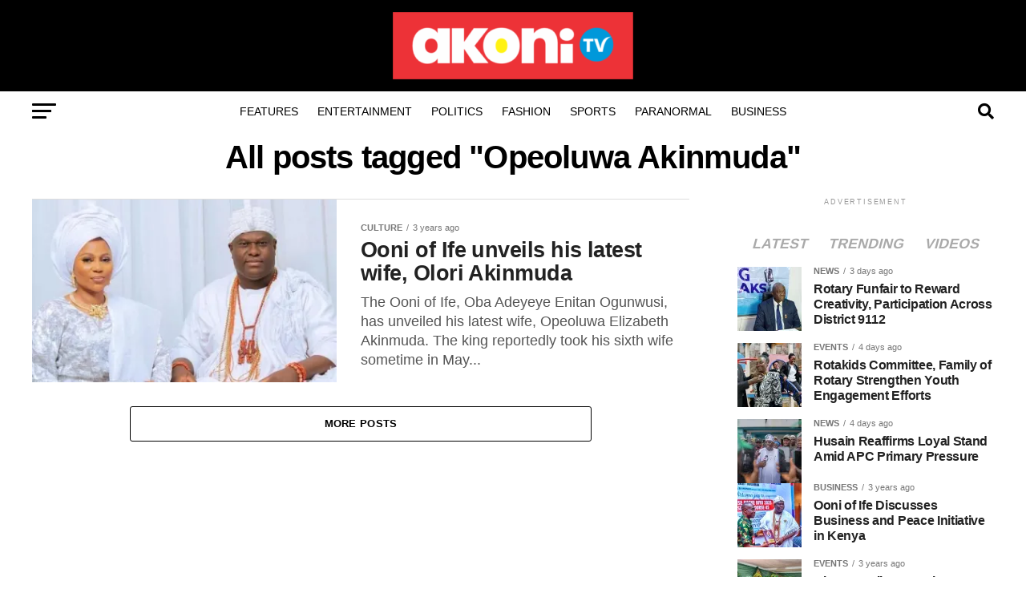

--- FILE ---
content_type: text/html; charset=UTF-8
request_url: https://akonitv.com/tag/opeoluwa-akinmuda/
body_size: 22609
content:
<!DOCTYPE html><html lang="en-US"><head><script data-no-optimize="1">var litespeed_docref=sessionStorage.getItem("litespeed_docref");litespeed_docref&&(Object.defineProperty(document,"referrer",{get:function(){return litespeed_docref}}),sessionStorage.removeItem("litespeed_docref"));</script> <meta charset="UTF-8" ><meta name="viewport" id="viewport" content="width=device-width, initial-scale=1.0, maximum-scale=1.0, minimum-scale=1.0, user-scalable=no" /><link rel="pingback" href="https://akonitv.com/xmlrpc.php" /><meta property="og:description" content="Promoting cultures" /><meta name='robots' content='index, follow, max-image-preview:large, max-snippet:-1, max-video-preview:-1' /><meta property="og:title" content="AkoniTV"/><meta property="og:description" content="Promoting cultures"/><meta property="og:image:alt" content="Ooni"/><meta property="og:image" content="https://akonitv.com/wp-content/uploads/2023/05/j02ktkpTURBXy9mMGQyNTQ0MzFmOWY5M2ZjNzhkZjlkZTkyNGY4OTAxZC5qcGeSlQMAB80EOM0CYJMFzQKAzQFA-e1684247079477.jpg"/><meta property="og:image:width" content="550" /><meta property="og:image:height" content="320" /><meta property="og:type" content="article"/><meta property="og:article:published_time" content="2023-05-16 14:30:48"/><meta property="og:article:modified_time" content="2023-05-16 14:31:15"/><meta property="og:article:tag" content="Featured"/><meta property="og:article:tag" content="New wife"/><meta property="og:article:tag" content="Oba Adeyeye Ogunwusi"/><meta property="og:article:tag" content="Olori"/><meta property="og:article:tag" content="Oodua in Ile-Ife"/><meta property="og:article:tag" content="Ooni of Ife"/><meta property="og:article:tag" content="Opeoluwa Akinmuda"/><meta property="og:article:tag" content="Royal Palace"/><meta name="twitter:card" content="summary"><meta name="twitter:title" content="AkoniTV"/><meta name="twitter:description" content="Promoting cultures"/><meta name="twitter:image" content="https://akonitv.com/wp-content/uploads/2023/05/j02ktkpTURBXy9mMGQyNTQ0MzFmOWY5M2ZjNzhkZjlkZTkyNGY4OTAxZC5qcGeSlQMAB80EOM0CYJMFzQKAzQFA-e1684247079477.jpg"/><meta name="twitter:image:alt" content="Ooni"/><title>Opeoluwa Akinmuda Archives - AkoniTV</title><link rel="canonical" href="https://akonitv.com/tag/opeoluwa-akinmuda/" /><meta property="og:url" content="https://akonitv.com/tag/opeoluwa-akinmuda/" /><meta property="og:site_name" content="AkoniTV" /> <script type="application/ld+json" class="yoast-schema-graph">{"@context":"https://schema.org","@graph":[{"@type":"CollectionPage","@id":"https://akonitv.com/tag/opeoluwa-akinmuda/","url":"https://akonitv.com/tag/opeoluwa-akinmuda/","name":"Opeoluwa Akinmuda Archives - AkoniTV","isPartOf":{"@id":"https://akonitv.com/#website"},"primaryImageOfPage":{"@id":"https://akonitv.com/tag/opeoluwa-akinmuda/#primaryimage"},"image":{"@id":"https://akonitv.com/tag/opeoluwa-akinmuda/#primaryimage"},"thumbnailUrl":"https://i0.wp.com/akonitv.com/wp-content/uploads/2023/05/j02ktkpTURBXy9mMGQyNTQ0MzFmOWY5M2ZjNzhkZjlkZTkyNGY4OTAxZC5qcGeSlQMAB80EOM0CYJMFzQKAzQFA-e1684247079477.jpg?fit=550%2C320&ssl=1","breadcrumb":{"@id":"https://akonitv.com/tag/opeoluwa-akinmuda/#breadcrumb"},"inLanguage":"en-US"},{"@type":"ImageObject","inLanguage":"en-US","@id":"https://akonitv.com/tag/opeoluwa-akinmuda/#primaryimage","url":"https://i0.wp.com/akonitv.com/wp-content/uploads/2023/05/j02ktkpTURBXy9mMGQyNTQ0MzFmOWY5M2ZjNzhkZjlkZTkyNGY4OTAxZC5qcGeSlQMAB80EOM0CYJMFzQKAzQFA-e1684247079477.jpg?fit=550%2C320&ssl=1","contentUrl":"https://i0.wp.com/akonitv.com/wp-content/uploads/2023/05/j02ktkpTURBXy9mMGQyNTQ0MzFmOWY5M2ZjNzhkZjlkZTkyNGY4OTAxZC5qcGeSlQMAB80EOM0CYJMFzQKAzQFA-e1684247079477.jpg?fit=550%2C320&ssl=1","width":550,"height":320,"caption":"Ooni"},{"@type":"BreadcrumbList","@id":"https://akonitv.com/tag/opeoluwa-akinmuda/#breadcrumb","itemListElement":[{"@type":"ListItem","position":1,"name":"Home","item":"https://akonitv.com/"},{"@type":"ListItem","position":2,"name":"Opeoluwa Akinmuda"}]},{"@type":"WebSite","@id":"https://akonitv.com/#website","url":"https://akonitv.com/","name":"AkoniTV","description":"Promoting cultures","potentialAction":[{"@type":"SearchAction","target":{"@type":"EntryPoint","urlTemplate":"https://akonitv.com/?s={search_term_string}"},"query-input":{"@type":"PropertyValueSpecification","valueRequired":true,"valueName":"search_term_string"}}],"inLanguage":"en-US"}]}</script> <link rel='dns-prefetch' href='//www.googletagmanager.com' /><link rel='dns-prefetch' href='//stats.wp.com' /><link rel='dns-prefetch' href='//ajax.googleapis.com' /><link rel='dns-prefetch' href='//fonts.googleapis.com' /><link rel='dns-prefetch' href='//jetpack.wordpress.com' /><link rel='dns-prefetch' href='//s0.wp.com' /><link rel='dns-prefetch' href='//public-api.wordpress.com' /><link rel='dns-prefetch' href='//0.gravatar.com' /><link rel='dns-prefetch' href='//1.gravatar.com' /><link rel='dns-prefetch' href='//2.gravatar.com' /><link rel='dns-prefetch' href='//widgets.wp.com' /><link rel='dns-prefetch' href='//pagead2.googlesyndication.com' /><link rel='preconnect' href='//i0.wp.com' /><link rel='preconnect' href='//c0.wp.com' /><link rel="alternate" type="application/rss+xml" title="AkoniTV &raquo; Feed" href="https://akonitv.com/feed/" /><link rel="alternate" type="application/rss+xml" title="AkoniTV &raquo; Comments Feed" href="https://akonitv.com/comments/feed/" /><link rel="alternate" type="application/rss+xml" title="AkoniTV &raquo; Opeoluwa Akinmuda Tag Feed" href="https://akonitv.com/tag/opeoluwa-akinmuda/feed/" /><style id='wp-img-auto-sizes-contain-inline-css' type='text/css'>img:is([sizes=auto i],[sizes^="auto," i]){contain-intrinsic-size:3000px 1500px}
/*# sourceURL=wp-img-auto-sizes-contain-inline-css */</style><link data-optimized="2" rel="stylesheet" href="https://akonitv.com/wp-content/litespeed/css/3e3cdb09d14c1c72071b6e659ac6f5aa.css?ver=5945f" /><style id='wp-emoji-styles-inline-css' type='text/css'>img.wp-smiley, img.emoji {
		display: inline !important;
		border: none !important;
		box-shadow: none !important;
		height: 1em !important;
		width: 1em !important;
		margin: 0 0.07em !important;
		vertical-align: -0.1em !important;
		background: none !important;
		padding: 0 !important;
	}
/*# sourceURL=wp-emoji-styles-inline-css */</style><link rel='stylesheet' id='ql-jquery-ui-css' href='//ajax.googleapis.com/ajax/libs/jqueryui/1.12.1/themes/smoothness/jquery-ui.css?ver=6.9' type='text/css' media='all' /><link rel='stylesheet' id='dashicons-css' href='https://c0.wp.com/c/6.9/wp-includes/css/dashicons.min.css' type='text/css' media='all' /><style id='mvp-custom-style-inline-css' type='text/css'>#mvp-wallpaper {
	background: url() no-repeat 50% 0;
	}

#mvp-foot-copy a {
	color: #0098da;
	}

#mvp-content-main p a,
#mvp-content-main ul a,
#mvp-content-main ol a,
.mvp-post-add-main p a,
.mvp-post-add-main ul a,
.mvp-post-add-main ol a {
	box-shadow: inset 0 -4px 0 #0098da;
	}

#mvp-content-main p a:hover,
#mvp-content-main ul a:hover,
#mvp-content-main ol a:hover,
.mvp-post-add-main p a:hover,
.mvp-post-add-main ul a:hover,
.mvp-post-add-main ol a:hover {
	background: #0098da;
	}

a,
a:visited,
.post-info-name a,
.woocommerce .woocommerce-breadcrumb a {
	color: #ed3237;
	}

#mvp-side-wrap a:hover {
	color: #ed3237;
	}

.mvp-fly-top:hover,
.mvp-vid-box-wrap,
ul.mvp-soc-mob-list li.mvp-soc-mob-com {
	background: #0098da;
	}

nav.mvp-fly-nav-menu ul li.menu-item-has-children:after,
.mvp-feat1-left-wrap span.mvp-cd-cat,
.mvp-widget-feat1-top-story span.mvp-cd-cat,
.mvp-widget-feat2-left-cont span.mvp-cd-cat,
.mvp-widget-dark-feat span.mvp-cd-cat,
.mvp-widget-dark-sub span.mvp-cd-cat,
.mvp-vid-wide-text span.mvp-cd-cat,
.mvp-feat2-top-text span.mvp-cd-cat,
.mvp-feat3-main-story span.mvp-cd-cat,
.mvp-feat3-sub-text span.mvp-cd-cat,
.mvp-feat4-main-text span.mvp-cd-cat,
.woocommerce-message:before,
.woocommerce-info:before,
.woocommerce-message:before {
	color: #0098da;
	}

#searchform input,
.mvp-authors-name {
	border-bottom: 1px solid #0098da;
	}

.mvp-fly-top:hover {
	border-top: 1px solid #0098da;
	border-left: 1px solid #0098da;
	border-bottom: 1px solid #0098da;
	}

.woocommerce .widget_price_filter .ui-slider .ui-slider-handle,
.woocommerce #respond input#submit.alt,
.woocommerce a.button.alt,
.woocommerce button.button.alt,
.woocommerce input.button.alt,
.woocommerce #respond input#submit.alt:hover,
.woocommerce a.button.alt:hover,
.woocommerce button.button.alt:hover,
.woocommerce input.button.alt:hover {
	background-color: #0098da;
	}

.woocommerce-error,
.woocommerce-info,
.woocommerce-message {
	border-top-color: #0098da;
	}

ul.mvp-feat1-list-buts li.active span.mvp-feat1-list-but,
span.mvp-widget-home-title,
span.mvp-post-cat,
span.mvp-feat1-pop-head {
	background: #ed3237;
	}

.woocommerce span.onsale {
	background-color: #ed3237;
	}

.mvp-widget-feat2-side-more-but,
.woocommerce .star-rating span:before,
span.mvp-prev-next-label,
.mvp-cat-date-wrap .sticky {
	color: #ed3237 !important;
	}

#mvp-main-nav-top,
#mvp-fly-wrap,
.mvp-soc-mob-right,
#mvp-main-nav-small-cont {
	background: #000000;
	}

#mvp-main-nav-small .mvp-fly-but-wrap span,
#mvp-main-nav-small .mvp-search-but-wrap span,
.mvp-nav-top-left .mvp-fly-but-wrap span,
#mvp-fly-wrap .mvp-fly-but-wrap span {
	background: #555555;
	}

.mvp-nav-top-right .mvp-nav-search-but,
span.mvp-fly-soc-head,
.mvp-soc-mob-right i,
#mvp-main-nav-small span.mvp-nav-search-but,
#mvp-main-nav-small .mvp-nav-menu ul li a  {
	color: #555555;
	}

#mvp-main-nav-small .mvp-nav-menu ul li.menu-item-has-children a:after {
	border-color: #555555 transparent transparent transparent;
	}

#mvp-nav-top-wrap span.mvp-nav-search-but:hover,
#mvp-main-nav-small span.mvp-nav-search-but:hover {
	color: #0098da;
	}

#mvp-nav-top-wrap .mvp-fly-but-wrap:hover span,
#mvp-main-nav-small .mvp-fly-but-wrap:hover span,
span.mvp-woo-cart-num:hover {
	background: #0098da;
	}

#mvp-main-nav-bot-cont {
	background: #ffffff;
	}

#mvp-nav-bot-wrap .mvp-fly-but-wrap span,
#mvp-nav-bot-wrap .mvp-search-but-wrap span {
	background: #000000;
	}

#mvp-nav-bot-wrap span.mvp-nav-search-but,
#mvp-nav-bot-wrap .mvp-nav-menu ul li a {
	color: #000000;
	}

#mvp-nav-bot-wrap .mvp-nav-menu ul li.menu-item-has-children a:after {
	border-color: #000000 transparent transparent transparent;
	}

.mvp-nav-menu ul li:hover a {
	border-bottom: 5px solid #0098da;
	}

#mvp-nav-bot-wrap .mvp-fly-but-wrap:hover span {
	background: #0098da;
	}

#mvp-nav-bot-wrap span.mvp-nav-search-but:hover {
	color: #0098da;
	}

body,
.mvp-feat1-feat-text p,
.mvp-feat2-top-text p,
.mvp-feat3-main-text p,
.mvp-feat3-sub-text p,
#searchform input,
.mvp-author-info-text,
span.mvp-post-excerpt,
.mvp-nav-menu ul li ul.sub-menu li a,
nav.mvp-fly-nav-menu ul li a,
.mvp-ad-label,
span.mvp-feat-caption,
.mvp-post-tags a,
.mvp-post-tags a:visited,
span.mvp-author-box-name a,
#mvp-author-box-text p,
.mvp-post-gallery-text p,
ul.mvp-soc-mob-list li span,
#comments,
h3#reply-title,
h2.comments,
#mvp-foot-copy p,
span.mvp-fly-soc-head,
.mvp-post-tags-header,
span.mvp-prev-next-label,
span.mvp-post-add-link-but,
#mvp-comments-button a,
#mvp-comments-button span.mvp-comment-but-text,
.woocommerce ul.product_list_widget span.product-title,
.woocommerce ul.product_list_widget li a,
.woocommerce #reviews #comments ol.commentlist li .comment-text p.meta,
.woocommerce div.product p.price,
.woocommerce div.product p.price ins,
.woocommerce div.product p.price del,
.woocommerce ul.products li.product .price del,
.woocommerce ul.products li.product .price ins,
.woocommerce ul.products li.product .price,
.woocommerce #respond input#submit,
.woocommerce a.button,
.woocommerce button.button,
.woocommerce input.button,
.woocommerce .widget_price_filter .price_slider_amount .button,
.woocommerce span.onsale,
.woocommerce-review-link,
#woo-content p.woocommerce-result-count,
.woocommerce div.product .woocommerce-tabs ul.tabs li a,
a.mvp-inf-more-but,
span.mvp-cont-read-but,
span.mvp-cd-cat,
span.mvp-cd-date,
.mvp-feat4-main-text p,
span.mvp-woo-cart-num,
span.mvp-widget-home-title2,
.wp-caption,
#mvp-content-main p.wp-caption-text,
.gallery-caption,
.mvp-post-add-main p.wp-caption-text,
#bbpress-forums,
#bbpress-forums p,
.protected-post-form input,
#mvp-feat6-text p {
	font-family: 'Roboto', sans-serif;
	}

.mvp-blog-story-text p,
span.mvp-author-page-desc,
#mvp-404 p,
.mvp-widget-feat1-bot-text p,
.mvp-widget-feat2-left-text p,
.mvp-flex-story-text p,
.mvp-search-text p,
#mvp-content-main p,
.mvp-post-add-main p,
#mvp-content-main ul li,
#mvp-content-main ol li,
.rwp-summary,
.rwp-u-review__comment,
.mvp-feat5-mid-main-text p,
.mvp-feat5-small-main-text p,
#mvp-content-main .wp-block-button__link,
.wp-block-audio figcaption,
.wp-block-video figcaption,
.wp-block-embed figcaption,
.wp-block-verse pre,
pre.wp-block-verse {
	font-family: 'PT Serif', sans-serif;
	}

.mvp-nav-menu ul li a,
#mvp-foot-menu ul li a {
	font-family: 'Oswald', sans-serif;
	}


.mvp-feat1-sub-text h2,
.mvp-feat1-pop-text h2,
.mvp-feat1-list-text h2,
.mvp-widget-feat1-top-text h2,
.mvp-widget-feat1-bot-text h2,
.mvp-widget-dark-feat-text h2,
.mvp-widget-dark-sub-text h2,
.mvp-widget-feat2-left-text h2,
.mvp-widget-feat2-right-text h2,
.mvp-blog-story-text h2,
.mvp-flex-story-text h2,
.mvp-vid-wide-more-text p,
.mvp-prev-next-text p,
.mvp-related-text,
.mvp-post-more-text p,
h2.mvp-authors-latest a,
.mvp-feat2-bot-text h2,
.mvp-feat3-sub-text h2,
.mvp-feat3-main-text h2,
.mvp-feat4-main-text h2,
.mvp-feat5-text h2,
.mvp-feat5-mid-main-text h2,
.mvp-feat5-small-main-text h2,
.mvp-feat5-mid-sub-text h2,
#mvp-feat6-text h2,
.alp-related-posts-wrapper .alp-related-post .post-title {
	font-family: 'Oswald', sans-serif;
	}

.mvp-feat2-top-text h2,
.mvp-feat1-feat-text h2,
h1.mvp-post-title,
h1.mvp-post-title-wide,
.mvp-drop-nav-title h4,
#mvp-content-main blockquote p,
.mvp-post-add-main blockquote p,
#mvp-content-main p.has-large-font-size,
#mvp-404 h1,
#woo-content h1.page-title,
.woocommerce div.product .product_title,
.woocommerce ul.products li.product h3,
.alp-related-posts .current .post-title {
	font-family: 'Oswald', sans-serif;
	}

span.mvp-feat1-pop-head,
.mvp-feat1-pop-text:before,
span.mvp-feat1-list-but,
span.mvp-widget-home-title,
.mvp-widget-feat2-side-more,
span.mvp-post-cat,
span.mvp-page-head,
h1.mvp-author-top-head,
.mvp-authors-name,
#mvp-content-main h1,
#mvp-content-main h2,
#mvp-content-main h3,
#mvp-content-main h4,
#mvp-content-main h5,
#mvp-content-main h6,
.woocommerce .related h2,
.woocommerce div.product .woocommerce-tabs .panel h2,
.woocommerce div.product .product_title,
.mvp-feat5-side-list .mvp-feat1-list-img:after {
	font-family: 'Roboto', sans-serif;
	}

	

	.mvp-nav-links {
		display: none;
		}
		

	@media screen and (max-width: 479px) {
		.single #mvp-content-body-top {
			max-height: 400px;
			}
		.single .mvp-cont-read-but-wrap {
			display: inline;
			}
		}
		

	.alp-advert {
		display: none;
	}
	.alp-related-posts-wrapper .alp-related-posts .current {
		margin: 0 0 10px;
	}
		
/*# sourceURL=mvp-custom-style-inline-css */</style><link rel='stylesheet' id='jetpack_likes-css' href='https://c0.wp.com/p/jetpack/15.2/modules/likes/style.css' type='text/css' media='all' /> <script type="litespeed/javascript" data-src="https://c0.wp.com/c/6.9/wp-includes/js/jquery/jquery.min.js" id="jquery-core-js"></script> <script type="litespeed/javascript" data-src="https://c0.wp.com/c/6.9/wp-includes/js/jquery/jquery-migrate.min.js" id="jquery-migrate-js"></script> 
 <script type="litespeed/javascript" data-src="https://www.googletagmanager.com/gtag/js?id=GT-PJSNBRK" id="google_gtagjs-js"></script> <script id="google_gtagjs-js-after" type="litespeed/javascript">window.dataLayer=window.dataLayer||[];function gtag(){dataLayer.push(arguments)}
gtag("set","linker",{"domains":["akonitv.com"]});gtag("js",new Date());gtag("set","developer_id.dZTNiMT",!0);gtag("config","GT-PJSNBRK")</script> <link rel="https://api.w.org/" href="https://akonitv.com/wp-json/" /><link rel="alternate" title="JSON" type="application/json" href="https://akonitv.com/wp-json/wp/v2/tags/472" /><link rel="EditURI" type="application/rsd+xml" title="RSD" href="https://akonitv.com/xmlrpc.php?rsd" /><meta name="generator" content="WordPress 6.9" /><meta name="generator" content="Site Kit by Google 1.166.0" /><style>img#wpstats{display:none}</style><meta name="google-adsense-platform-account" content="ca-host-pub-2644536267352236"><meta name="google-adsense-platform-domain" content="sitekit.withgoogle.com"> <script type="litespeed/javascript" data-src="https://pagead2.googlesyndication.com/pagead/js/adsbygoogle.js?client=ca-pub-9724821562883459&amp;host=ca-host-pub-2644536267352236" crossorigin="anonymous"></script> <link rel="icon" href="https://i0.wp.com/akonitv.com/wp-content/uploads/2023/05/cropped-akonitv-logo.png?fit=32%2C32&#038;ssl=1" sizes="32x32" /><link rel="icon" href="https://i0.wp.com/akonitv.com/wp-content/uploads/2023/05/cropped-akonitv-logo.png?fit=192%2C192&#038;ssl=1" sizes="192x192" /><link rel="apple-touch-icon" href="https://i0.wp.com/akonitv.com/wp-content/uploads/2023/05/cropped-akonitv-logo.png?fit=180%2C180&#038;ssl=1" /><meta name="msapplication-TileImage" content="https://i0.wp.com/akonitv.com/wp-content/uploads/2023/05/cropped-akonitv-logo.png?fit=270%2C270&#038;ssl=1" /><style id='global-styles-inline-css' type='text/css'>:root{--wp--preset--aspect-ratio--square: 1;--wp--preset--aspect-ratio--4-3: 4/3;--wp--preset--aspect-ratio--3-4: 3/4;--wp--preset--aspect-ratio--3-2: 3/2;--wp--preset--aspect-ratio--2-3: 2/3;--wp--preset--aspect-ratio--16-9: 16/9;--wp--preset--aspect-ratio--9-16: 9/16;--wp--preset--color--black: #000000;--wp--preset--color--cyan-bluish-gray: #abb8c3;--wp--preset--color--white: #ffffff;--wp--preset--color--pale-pink: #f78da7;--wp--preset--color--vivid-red: #cf2e2e;--wp--preset--color--luminous-vivid-orange: #ff6900;--wp--preset--color--luminous-vivid-amber: #fcb900;--wp--preset--color--light-green-cyan: #7bdcb5;--wp--preset--color--vivid-green-cyan: #00d084;--wp--preset--color--pale-cyan-blue: #8ed1fc;--wp--preset--color--vivid-cyan-blue: #0693e3;--wp--preset--color--vivid-purple: #9b51e0;--wp--preset--color--: #444;--wp--preset--gradient--vivid-cyan-blue-to-vivid-purple: linear-gradient(135deg,rgb(6,147,227) 0%,rgb(155,81,224) 100%);--wp--preset--gradient--light-green-cyan-to-vivid-green-cyan: linear-gradient(135deg,rgb(122,220,180) 0%,rgb(0,208,130) 100%);--wp--preset--gradient--luminous-vivid-amber-to-luminous-vivid-orange: linear-gradient(135deg,rgb(252,185,0) 0%,rgb(255,105,0) 100%);--wp--preset--gradient--luminous-vivid-orange-to-vivid-red: linear-gradient(135deg,rgb(255,105,0) 0%,rgb(207,46,46) 100%);--wp--preset--gradient--very-light-gray-to-cyan-bluish-gray: linear-gradient(135deg,rgb(238,238,238) 0%,rgb(169,184,195) 100%);--wp--preset--gradient--cool-to-warm-spectrum: linear-gradient(135deg,rgb(74,234,220) 0%,rgb(151,120,209) 20%,rgb(207,42,186) 40%,rgb(238,44,130) 60%,rgb(251,105,98) 80%,rgb(254,248,76) 100%);--wp--preset--gradient--blush-light-purple: linear-gradient(135deg,rgb(255,206,236) 0%,rgb(152,150,240) 100%);--wp--preset--gradient--blush-bordeaux: linear-gradient(135deg,rgb(254,205,165) 0%,rgb(254,45,45) 50%,rgb(107,0,62) 100%);--wp--preset--gradient--luminous-dusk: linear-gradient(135deg,rgb(255,203,112) 0%,rgb(199,81,192) 50%,rgb(65,88,208) 100%);--wp--preset--gradient--pale-ocean: linear-gradient(135deg,rgb(255,245,203) 0%,rgb(182,227,212) 50%,rgb(51,167,181) 100%);--wp--preset--gradient--electric-grass: linear-gradient(135deg,rgb(202,248,128) 0%,rgb(113,206,126) 100%);--wp--preset--gradient--midnight: linear-gradient(135deg,rgb(2,3,129) 0%,rgb(40,116,252) 100%);--wp--preset--font-size--small: 13px;--wp--preset--font-size--medium: 20px;--wp--preset--font-size--large: 36px;--wp--preset--font-size--x-large: 42px;--wp--preset--spacing--20: 0.44rem;--wp--preset--spacing--30: 0.67rem;--wp--preset--spacing--40: 1rem;--wp--preset--spacing--50: 1.5rem;--wp--preset--spacing--60: 2.25rem;--wp--preset--spacing--70: 3.38rem;--wp--preset--spacing--80: 5.06rem;--wp--preset--shadow--natural: 6px 6px 9px rgba(0, 0, 0, 0.2);--wp--preset--shadow--deep: 12px 12px 50px rgba(0, 0, 0, 0.4);--wp--preset--shadow--sharp: 6px 6px 0px rgba(0, 0, 0, 0.2);--wp--preset--shadow--outlined: 6px 6px 0px -3px rgb(255, 255, 255), 6px 6px rgb(0, 0, 0);--wp--preset--shadow--crisp: 6px 6px 0px rgb(0, 0, 0);}:where(.is-layout-flex){gap: 0.5em;}:where(.is-layout-grid){gap: 0.5em;}body .is-layout-flex{display: flex;}.is-layout-flex{flex-wrap: wrap;align-items: center;}.is-layout-flex > :is(*, div){margin: 0;}body .is-layout-grid{display: grid;}.is-layout-grid > :is(*, div){margin: 0;}:where(.wp-block-columns.is-layout-flex){gap: 2em;}:where(.wp-block-columns.is-layout-grid){gap: 2em;}:where(.wp-block-post-template.is-layout-flex){gap: 1.25em;}:where(.wp-block-post-template.is-layout-grid){gap: 1.25em;}.has-black-color{color: var(--wp--preset--color--black) !important;}.has-cyan-bluish-gray-color{color: var(--wp--preset--color--cyan-bluish-gray) !important;}.has-white-color{color: var(--wp--preset--color--white) !important;}.has-pale-pink-color{color: var(--wp--preset--color--pale-pink) !important;}.has-vivid-red-color{color: var(--wp--preset--color--vivid-red) !important;}.has-luminous-vivid-orange-color{color: var(--wp--preset--color--luminous-vivid-orange) !important;}.has-luminous-vivid-amber-color{color: var(--wp--preset--color--luminous-vivid-amber) !important;}.has-light-green-cyan-color{color: var(--wp--preset--color--light-green-cyan) !important;}.has-vivid-green-cyan-color{color: var(--wp--preset--color--vivid-green-cyan) !important;}.has-pale-cyan-blue-color{color: var(--wp--preset--color--pale-cyan-blue) !important;}.has-vivid-cyan-blue-color{color: var(--wp--preset--color--vivid-cyan-blue) !important;}.has-vivid-purple-color{color: var(--wp--preset--color--vivid-purple) !important;}.has-black-background-color{background-color: var(--wp--preset--color--black) !important;}.has-cyan-bluish-gray-background-color{background-color: var(--wp--preset--color--cyan-bluish-gray) !important;}.has-white-background-color{background-color: var(--wp--preset--color--white) !important;}.has-pale-pink-background-color{background-color: var(--wp--preset--color--pale-pink) !important;}.has-vivid-red-background-color{background-color: var(--wp--preset--color--vivid-red) !important;}.has-luminous-vivid-orange-background-color{background-color: var(--wp--preset--color--luminous-vivid-orange) !important;}.has-luminous-vivid-amber-background-color{background-color: var(--wp--preset--color--luminous-vivid-amber) !important;}.has-light-green-cyan-background-color{background-color: var(--wp--preset--color--light-green-cyan) !important;}.has-vivid-green-cyan-background-color{background-color: var(--wp--preset--color--vivid-green-cyan) !important;}.has-pale-cyan-blue-background-color{background-color: var(--wp--preset--color--pale-cyan-blue) !important;}.has-vivid-cyan-blue-background-color{background-color: var(--wp--preset--color--vivid-cyan-blue) !important;}.has-vivid-purple-background-color{background-color: var(--wp--preset--color--vivid-purple) !important;}.has-black-border-color{border-color: var(--wp--preset--color--black) !important;}.has-cyan-bluish-gray-border-color{border-color: var(--wp--preset--color--cyan-bluish-gray) !important;}.has-white-border-color{border-color: var(--wp--preset--color--white) !important;}.has-pale-pink-border-color{border-color: var(--wp--preset--color--pale-pink) !important;}.has-vivid-red-border-color{border-color: var(--wp--preset--color--vivid-red) !important;}.has-luminous-vivid-orange-border-color{border-color: var(--wp--preset--color--luminous-vivid-orange) !important;}.has-luminous-vivid-amber-border-color{border-color: var(--wp--preset--color--luminous-vivid-amber) !important;}.has-light-green-cyan-border-color{border-color: var(--wp--preset--color--light-green-cyan) !important;}.has-vivid-green-cyan-border-color{border-color: var(--wp--preset--color--vivid-green-cyan) !important;}.has-pale-cyan-blue-border-color{border-color: var(--wp--preset--color--pale-cyan-blue) !important;}.has-vivid-cyan-blue-border-color{border-color: var(--wp--preset--color--vivid-cyan-blue) !important;}.has-vivid-purple-border-color{border-color: var(--wp--preset--color--vivid-purple) !important;}.has-vivid-cyan-blue-to-vivid-purple-gradient-background{background: var(--wp--preset--gradient--vivid-cyan-blue-to-vivid-purple) !important;}.has-light-green-cyan-to-vivid-green-cyan-gradient-background{background: var(--wp--preset--gradient--light-green-cyan-to-vivid-green-cyan) !important;}.has-luminous-vivid-amber-to-luminous-vivid-orange-gradient-background{background: var(--wp--preset--gradient--luminous-vivid-amber-to-luminous-vivid-orange) !important;}.has-luminous-vivid-orange-to-vivid-red-gradient-background{background: var(--wp--preset--gradient--luminous-vivid-orange-to-vivid-red) !important;}.has-very-light-gray-to-cyan-bluish-gray-gradient-background{background: var(--wp--preset--gradient--very-light-gray-to-cyan-bluish-gray) !important;}.has-cool-to-warm-spectrum-gradient-background{background: var(--wp--preset--gradient--cool-to-warm-spectrum) !important;}.has-blush-light-purple-gradient-background{background: var(--wp--preset--gradient--blush-light-purple) !important;}.has-blush-bordeaux-gradient-background{background: var(--wp--preset--gradient--blush-bordeaux) !important;}.has-luminous-dusk-gradient-background{background: var(--wp--preset--gradient--luminous-dusk) !important;}.has-pale-ocean-gradient-background{background: var(--wp--preset--gradient--pale-ocean) !important;}.has-electric-grass-gradient-background{background: var(--wp--preset--gradient--electric-grass) !important;}.has-midnight-gradient-background{background: var(--wp--preset--gradient--midnight) !important;}.has-small-font-size{font-size: var(--wp--preset--font-size--small) !important;}.has-medium-font-size{font-size: var(--wp--preset--font-size--medium) !important;}.has-large-font-size{font-size: var(--wp--preset--font-size--large) !important;}.has-x-large-font-size{font-size: var(--wp--preset--font-size--x-large) !important;}
/*# sourceURL=global-styles-inline-css */</style></head><body class="archive tag tag-opeoluwa-akinmuda tag-472 wp-embed-responsive wp-theme-zox-news wp-child-theme-zox-news-child"><div id="mvp-fly-wrap"><div id="mvp-fly-menu-top" class="left relative"><div class="mvp-fly-top-out left relative"><div class="mvp-fly-top-in"><div id="mvp-fly-logo" class="left relative">
<a href="https://akonitv.com/"><img data-lazyloaded="1" src="[data-uri]" width="200" height="56" data-src="https://akonitv.com/wp-content/uploads/2022/12/akoni-tv-nav-e1672503046908.png" alt="AkoniTV" data-rjs="2" /></a></div></div><div class="mvp-fly-but-wrap mvp-fly-but-menu mvp-fly-but-click">
<span></span>
<span></span>
<span></span>
<span></span></div></div></div><div id="mvp-fly-menu-wrap"><nav class="mvp-fly-nav-menu left relative"><div class="menu-main-menu-container"><ul id="menu-main-menu" class="menu"><li id="menu-item-9" class="menu-item menu-item-type-custom menu-item-object-custom menu-item-9"><a href="#">Features</a></li><li id="menu-item-177" class="mvp-mega-dropdown menu-item menu-item-type-taxonomy menu-item-object-category menu-item-177"><a href="https://akonitv.com/category/entertainment/">Entertainment</a></li><li id="menu-item-364" class="menu-item menu-item-type-taxonomy menu-item-object-category menu-item-364"><a href="https://akonitv.com/category/politics/">Politics</a></li><li id="menu-item-175" class="mvp-mega-dropdown menu-item menu-item-type-taxonomy menu-item-object-category menu-item-175"><a href="https://akonitv.com/category/fashion/">Fashion</a></li><li id="menu-item-178" class="mvp-mega-dropdown menu-item menu-item-type-taxonomy menu-item-object-category menu-item-178"><a href="https://akonitv.com/category/sports/">Sports</a></li><li id="menu-item-335" class="mvp-mega-dropdown menu-item menu-item-type-taxonomy menu-item-object-category menu-item-335"><a href="https://akonitv.com/category/paranormal/">Paranormal</a></li><li id="menu-item-176" class="mvp-mega-dropdown menu-item menu-item-type-taxonomy menu-item-object-category menu-item-176"><a href="https://akonitv.com/category/business/">Business</a></li></ul></div></nav></div><div id="mvp-fly-soc-wrap">
<span class="mvp-fly-soc-head">Connect with us</span><ul class="mvp-fly-soc-list left relative"></ul></div></div><div id="mvp-site" class="left relative"><div id="mvp-search-wrap"><div id="mvp-search-box"><form method="get" id="searchform" action="https://akonitv.com/">
<input type="text" name="s" id="s" value="Search" onfocus='if (this.value == "Search") { this.value = ""; }' onblur='if (this.value == "") { this.value = "Search"; }' />
<input type="hidden" id="searchsubmit" value="Search" /></form></div><div class="mvp-search-but-wrap mvp-search-click">
<span></span>
<span></span></div></div><div id="mvp-site-wall" class="left relative"><div id="mvp-site-main" class="left relative"><header id="mvp-main-head-wrap" class="left relative"><nav id="mvp-main-nav-wrap" class="left relative"><div id="mvp-main-nav-top" class="left relative"><div class="mvp-main-box"><div id="mvp-nav-top-wrap" class="left relative"><div class="mvp-nav-top-right-out left relative"><div class="mvp-nav-top-right-in"><div class="mvp-nav-top-cont left relative"><div class="mvp-nav-top-left-out relative"><div class="mvp-nav-top-left"><div class="mvp-nav-soc-wrap"></div><div class="mvp-fly-but-wrap mvp-fly-but-click left relative">
<span></span>
<span></span>
<span></span>
<span></span></div></div><div class="mvp-nav-top-left-in"><div class="mvp-nav-top-mid left relative" itemscope itemtype="http://schema.org/Organization">
<a class="mvp-nav-logo-reg" itemprop="url" href="https://akonitv.com/"><img data-lazyloaded="1" src="[data-uri]" width="300" height="84" itemprop="logo" data-src="https://akonitv.com/wp-content/uploads/2022/12/akoni-tv-large-e1672502992587.png" alt="AkoniTV" data-rjs="2" /></a>
<a class="mvp-nav-logo-small" href="https://akonitv.com/"><img data-lazyloaded="1" src="[data-uri]" width="200" height="56" data-src="https://akonitv.com/wp-content/uploads/2022/12/akoni-tv-nav-e1672503046908.png" alt="AkoniTV" data-rjs="2" /></a><h2 class="mvp-logo-title">AkoniTV</h2></div></div></div></div></div><div class="mvp-nav-top-right">
<span class="mvp-nav-search-but fa fa-search fa-2 mvp-search-click"></span></div></div></div></div></div><div id="mvp-main-nav-bot" class="left relative"><div id="mvp-main-nav-bot-cont" class="left"><div class="mvp-main-box"><div id="mvp-nav-bot-wrap" class="left"><div class="mvp-nav-bot-right-out left"><div class="mvp-nav-bot-right-in"><div class="mvp-nav-bot-cont left"><div class="mvp-nav-bot-left-out"><div class="mvp-nav-bot-left left relative"><div class="mvp-fly-but-wrap mvp-fly-but-click left relative">
<span></span>
<span></span>
<span></span>
<span></span></div></div><div class="mvp-nav-bot-left-in"><div class="mvp-nav-menu left"><div class="menu-main-menu-container"><ul id="menu-main-menu-1" class="menu"><li class="menu-item menu-item-type-custom menu-item-object-custom menu-item-9"><a href="#">Features</a></li><li class="mvp-mega-dropdown menu-item menu-item-type-taxonomy menu-item-object-category menu-item-177 mvp-mega-dropdown"><a href="https://akonitv.com/category/entertainment/">Entertainment</a><div class="mvp-mega-dropdown"><div class="mvp-main-box"><ul class="mvp-mega-list"><li><a href="https://akonitv.com/rotakids-family-of-rotary-end-of-year-party/"><div class="mvp-mega-img"><img data-lazyloaded="1" src="[data-uri]" width="400" height="240" data-src="https://i0.wp.com/akonitv.com/wp-content/uploads/2025/12/c78c7b88-2980-4d5e-9011-f067117fbf50.jpeg?resize=400%2C240&amp;ssl=1" class="attachment-mvp-mid-thumb size-mvp-mid-thumb wp-post-image" alt="Rotakids" decoding="async" fetchpriority="high" data-srcset="https://i0.wp.com/akonitv.com/wp-content/uploads/2025/12/c78c7b88-2980-4d5e-9011-f067117fbf50.jpeg?resize=1000%2C600&amp;ssl=1 1000w, https://i0.wp.com/akonitv.com/wp-content/uploads/2025/12/c78c7b88-2980-4d5e-9011-f067117fbf50.jpeg?resize=590%2C354&amp;ssl=1 590w, https://i0.wp.com/akonitv.com/wp-content/uploads/2025/12/c78c7b88-2980-4d5e-9011-f067117fbf50.jpeg?resize=400%2C240&amp;ssl=1 400w, https://i0.wp.com/akonitv.com/wp-content/uploads/2025/12/c78c7b88-2980-4d5e-9011-f067117fbf50.jpeg?zoom=2&amp;resize=400%2C240&amp;ssl=1 800w" data-sizes="(max-width: 400px) 100vw, 400px" data-attachment-id="10538" data-permalink="https://akonitv.com/rotakids-family-of-rotary-end-of-year-party/c78c7b88-2980-4d5e-9011-f067117fbf50/" data-orig-file="https://i0.wp.com/akonitv.com/wp-content/uploads/2025/12/c78c7b88-2980-4d5e-9011-f067117fbf50.jpeg?fit=1080%2C605&amp;ssl=1" data-orig-size="1080,605" data-comments-opened="1" data-image-meta="{&quot;aperture&quot;:&quot;0&quot;,&quot;credit&quot;:&quot;&quot;,&quot;camera&quot;:&quot;&quot;,&quot;caption&quot;:&quot;&quot;,&quot;created_timestamp&quot;:&quot;0&quot;,&quot;copyright&quot;:&quot;&quot;,&quot;focal_length&quot;:&quot;0&quot;,&quot;iso&quot;:&quot;0&quot;,&quot;shutter_speed&quot;:&quot;0&quot;,&quot;title&quot;:&quot;&quot;,&quot;orientation&quot;:&quot;0&quot;}" data-image-title="c78c7b88-2980-4d5e-9011-f067117fbf50" data-image-description="" data-image-caption="&lt;p&gt;District 9112 Governor, Rtn. Lanre Adedoyin with the chairman of Rotakids Committee, Rtn. CP. Oyebola Adeyanju.&lt;/p&gt;
" data-medium-file="https://i0.wp.com/akonitv.com/wp-content/uploads/2025/12/c78c7b88-2980-4d5e-9011-f067117fbf50.jpeg?fit=300%2C168&amp;ssl=1" data-large-file="https://i0.wp.com/akonitv.com/wp-content/uploads/2025/12/c78c7b88-2980-4d5e-9011-f067117fbf50.jpeg?fit=740%2C415&amp;ssl=1" /></div><p>Rotakids Committee, Family of Rotary Strengthen Youth Engagement Efforts</p></a></li><li><a href="https://akonitv.com/lael-2025-kemi-wonders-combines-worship-and-community-support-in-lagos/"><div class="mvp-mega-img"><img data-lazyloaded="1" src="[data-uri]" width="400" height="240" data-src="https://i0.wp.com/akonitv.com/wp-content/uploads/2025/12/IMG-20251210-WA0009.jpg?resize=400%2C240&amp;ssl=1" class="attachment-mvp-mid-thumb size-mvp-mid-thumb wp-post-image" alt="Kemi Wonders" decoding="async" data-srcset="https://i0.wp.com/akonitv.com/wp-content/uploads/2025/12/IMG-20251210-WA0009.jpg?resize=590%2C354&amp;ssl=1 590w, https://i0.wp.com/akonitv.com/wp-content/uploads/2025/12/IMG-20251210-WA0009.jpg?resize=400%2C240&amp;ssl=1 400w" data-sizes="(max-width: 400px) 100vw, 400px" data-attachment-id="10529" data-permalink="https://akonitv.com/lael-2025-kemi-wonders-combines-worship-and-community-support-in-lagos/img-20251210-wa0009/" data-orig-file="https://i0.wp.com/akonitv.com/wp-content/uploads/2025/12/IMG-20251210-WA0009.jpg?fit=767%2C518&amp;ssl=1" data-orig-size="767,518" data-comments-opened="1" data-image-meta="{&quot;aperture&quot;:&quot;0&quot;,&quot;credit&quot;:&quot;&quot;,&quot;camera&quot;:&quot;&quot;,&quot;caption&quot;:&quot;&quot;,&quot;created_timestamp&quot;:&quot;0&quot;,&quot;copyright&quot;:&quot;&quot;,&quot;focal_length&quot;:&quot;0&quot;,&quot;iso&quot;:&quot;0&quot;,&quot;shutter_speed&quot;:&quot;0&quot;,&quot;title&quot;:&quot;&quot;,&quot;orientation&quot;:&quot;0&quot;}" data-image-title="IMG-20251210-WA0009" data-image-description="" data-image-caption="&lt;p&gt;LAEL 2025: Kemi Wonders Combines Worship and Community Support in Lagos&lt;/p&gt;
" data-medium-file="https://i0.wp.com/akonitv.com/wp-content/uploads/2025/12/IMG-20251210-WA0009.jpg?fit=300%2C203&amp;ssl=1" data-large-file="https://i0.wp.com/akonitv.com/wp-content/uploads/2025/12/IMG-20251210-WA0009.jpg?fit=740%2C500&amp;ssl=1" /></div><p>LAEL 2025: Kemi Wonders Combines Worship and Community Support in Lagos</p></a></li><li><a href="https://akonitv.com/tafta-alumni-homecoming-2025-celebrates-achievements/"><div class="mvp-mega-img"><img data-lazyloaded="1" src="[data-uri]" width="400" height="240" data-src="https://i0.wp.com/akonitv.com/wp-content/uploads/2025/12/db78f7c0-2550-4e53-a37d-2bdf760474c9.jpeg?resize=400%2C240&amp;ssl=1" class="attachment-mvp-mid-thumb size-mvp-mid-thumb wp-post-image" alt="TAFTA" decoding="async" data-srcset="https://i0.wp.com/akonitv.com/wp-content/uploads/2025/12/db78f7c0-2550-4e53-a37d-2bdf760474c9.jpeg?resize=1000%2C600&amp;ssl=1 1000w, https://i0.wp.com/akonitv.com/wp-content/uploads/2025/12/db78f7c0-2550-4e53-a37d-2bdf760474c9.jpeg?resize=590%2C354&amp;ssl=1 590w, https://i0.wp.com/akonitv.com/wp-content/uploads/2025/12/db78f7c0-2550-4e53-a37d-2bdf760474c9.jpeg?resize=400%2C240&amp;ssl=1 400w, https://i0.wp.com/akonitv.com/wp-content/uploads/2025/12/db78f7c0-2550-4e53-a37d-2bdf760474c9.jpeg?zoom=2&amp;resize=400%2C240&amp;ssl=1 800w" data-sizes="(max-width: 400px) 100vw, 400px" data-attachment-id="10522" data-permalink="https://akonitv.com/tafta-alumni-homecoming-2025-celebrates-achievements/db78f7c0-2550-4e53-a37d-2bdf760474c9/" data-orig-file="https://i0.wp.com/akonitv.com/wp-content/uploads/2025/12/db78f7c0-2550-4e53-a37d-2bdf760474c9.jpeg?fit=1080%2C720&amp;ssl=1" data-orig-size="1080,720" data-comments-opened="1" data-image-meta="{&quot;aperture&quot;:&quot;0&quot;,&quot;credit&quot;:&quot;&quot;,&quot;camera&quot;:&quot;&quot;,&quot;caption&quot;:&quot;&quot;,&quot;created_timestamp&quot;:&quot;0&quot;,&quot;copyright&quot;:&quot;&quot;,&quot;focal_length&quot;:&quot;0&quot;,&quot;iso&quot;:&quot;0&quot;,&quot;shutter_speed&quot;:&quot;0&quot;,&quot;title&quot;:&quot;&quot;,&quot;orientation&quot;:&quot;0&quot;}" data-image-title="db78f7c0-2550-4e53-a37d-2bdf760474c9" data-image-description="" data-image-caption="&lt;p&gt;Terra Academy Launches Young Women Advisory Group at Alumni Event&lt;/p&gt;
" data-medium-file="https://i0.wp.com/akonitv.com/wp-content/uploads/2025/12/db78f7c0-2550-4e53-a37d-2bdf760474c9.jpeg?fit=300%2C200&amp;ssl=1" data-large-file="https://i0.wp.com/akonitv.com/wp-content/uploads/2025/12/db78f7c0-2550-4e53-a37d-2bdf760474c9.jpeg?fit=740%2C494&amp;ssl=1" /></div><p>Terra Academy Launches Young Women Advisory Group at Alumni Event</p></a></li><li><a href="https://akonitv.com/olomu-festival-gains-strong-backing-positive-community-push/"><div class="mvp-mega-img"><img data-lazyloaded="1" src="[data-uri]" width="400" height="240" data-src="https://i0.wp.com/akonitv.com/wp-content/uploads/2025/12/a9453a41-0183-4e52-bae5-b1f5c952087a.jpeg?resize=400%2C240&amp;ssl=1" class="attachment-mvp-mid-thumb size-mvp-mid-thumb wp-post-image" alt="Olómú Festival" decoding="async" data-srcset="https://i0.wp.com/akonitv.com/wp-content/uploads/2025/12/a9453a41-0183-4e52-bae5-b1f5c952087a.jpeg?resize=590%2C354&amp;ssl=1 590w, https://i0.wp.com/akonitv.com/wp-content/uploads/2025/12/a9453a41-0183-4e52-bae5-b1f5c952087a.jpeg?resize=400%2C240&amp;ssl=1 400w" data-sizes="(max-width: 400px) 100vw, 400px" data-attachment-id="10508" data-permalink="https://akonitv.com/olomu-festival-gains-strong-backing-positive-community-push/a9453a41-0183-4e52-bae5-b1f5c952087a/" data-orig-file="https://i0.wp.com/akonitv.com/wp-content/uploads/2025/12/a9453a41-0183-4e52-bae5-b1f5c952087a.jpeg?fit=718%2C1080&amp;ssl=1" data-orig-size="718,1080" data-comments-opened="1" data-image-meta="{&quot;aperture&quot;:&quot;0&quot;,&quot;credit&quot;:&quot;&quot;,&quot;camera&quot;:&quot;&quot;,&quot;caption&quot;:&quot;&quot;,&quot;created_timestamp&quot;:&quot;0&quot;,&quot;copyright&quot;:&quot;&quot;,&quot;focal_length&quot;:&quot;0&quot;,&quot;iso&quot;:&quot;0&quot;,&quot;shutter_speed&quot;:&quot;0&quot;,&quot;title&quot;:&quot;&quot;,&quot;orientation&quot;:&quot;0&quot;}" data-image-title="a9453a41-0183-4e52-bae5-b1f5c952087a" data-image-description="" data-image-caption="&lt;p&gt;Olómú Festival Attracts Wider Support Amid Rising Community Pride&lt;/p&gt;
" data-medium-file="https://i0.wp.com/akonitv.com/wp-content/uploads/2025/12/a9453a41-0183-4e52-bae5-b1f5c952087a.jpeg?fit=199%2C300&amp;ssl=1" data-large-file="https://i0.wp.com/akonitv.com/wp-content/uploads/2025/12/a9453a41-0183-4e52-bae5-b1f5c952087a.jpeg?fit=681%2C1024&amp;ssl=1" /></div><p>Olómú Festival Attracts Wider Support Amid Rising Community Pride</p></a></li><li><a href="https://akonitv.com/benin-art-fair-2025-showcases-legacy-and-innovation/"><div class="mvp-mega-img"><img data-lazyloaded="1" src="[data-uri]" width="400" height="240" data-src="https://i0.wp.com/akonitv.com/wp-content/uploads/2025/11/Prince-Sunny-Obasohan.jpg?resize=400%2C240&amp;ssl=1" class="attachment-mvp-mid-thumb size-mvp-mid-thumb wp-post-image" alt="Benin Art Fair 2025" decoding="async" data-srcset="https://i0.wp.com/akonitv.com/wp-content/uploads/2025/11/Prince-Sunny-Obasohan.jpg?resize=590%2C354&amp;ssl=1 590w, https://i0.wp.com/akonitv.com/wp-content/uploads/2025/11/Prince-Sunny-Obasohan.jpg?resize=400%2C240&amp;ssl=1 400w" data-sizes="(max-width: 400px) 100vw, 400px" data-attachment-id="10479" data-permalink="https://akonitv.com/benin-art-fair-2025-showcases-legacy-and-innovation/prince-sunny-obasohan/" data-orig-file="https://i0.wp.com/akonitv.com/wp-content/uploads/2025/11/Prince-Sunny-Obasohan.jpg?fit=640%2C398&amp;ssl=1" data-orig-size="640,398" data-comments-opened="1" data-image-meta="{&quot;aperture&quot;:&quot;0&quot;,&quot;credit&quot;:&quot;&quot;,&quot;camera&quot;:&quot;&quot;,&quot;caption&quot;:&quot;&quot;,&quot;created_timestamp&quot;:&quot;0&quot;,&quot;copyright&quot;:&quot;&quot;,&quot;focal_length&quot;:&quot;0&quot;,&quot;iso&quot;:&quot;0&quot;,&quot;shutter_speed&quot;:&quot;0&quot;,&quot;title&quot;:&quot;&quot;,&quot;orientation&quot;:&quot;0&quot;}" data-image-title="Prince-Sunny-Obasohan" data-image-description="" data-image-caption="" data-medium-file="https://i0.wp.com/akonitv.com/wp-content/uploads/2025/11/Prince-Sunny-Obasohan.jpg?fit=300%2C187&amp;ssl=1" data-large-file="https://i0.wp.com/akonitv.com/wp-content/uploads/2025/11/Prince-Sunny-Obasohan.jpg?fit=640%2C398&amp;ssl=1" /></div><p>Benin Art Fair 2025 Showcases Legacy and Innovation</p></a></li></ul></div></div></li><li class="menu-item menu-item-type-taxonomy menu-item-object-category menu-item-364 mvp-mega-dropdown"><a href="https://akonitv.com/category/politics/">Politics</a><div class="mvp-mega-dropdown"><div class="mvp-main-box"><ul class="mvp-mega-list"><li><a href="https://akonitv.com/husain-reaffirms-loyal-stand-as-apc-decides-osun-primary/"><div class="mvp-mega-img"><img data-lazyloaded="1" src="[data-uri]" width="400" height="240" data-src="https://i0.wp.com/akonitv.com/wp-content/uploads/2025/12/bc6dbca5-b38a-4f5e-8c7c-81bd223d6d52.jpeg?resize=400%2C240&amp;ssl=1" class="attachment-mvp-mid-thumb size-mvp-mid-thumb wp-post-image" alt="Husain Reaffirms Loyal Stand" decoding="async" data-srcset="https://i0.wp.com/akonitv.com/wp-content/uploads/2025/12/bc6dbca5-b38a-4f5e-8c7c-81bd223d6d52.jpeg?resize=1000%2C600&amp;ssl=1 1000w, https://i0.wp.com/akonitv.com/wp-content/uploads/2025/12/bc6dbca5-b38a-4f5e-8c7c-81bd223d6d52.jpeg?resize=590%2C354&amp;ssl=1 590w, https://i0.wp.com/akonitv.com/wp-content/uploads/2025/12/bc6dbca5-b38a-4f5e-8c7c-81bd223d6d52.jpeg?resize=400%2C240&amp;ssl=1 400w, https://i0.wp.com/akonitv.com/wp-content/uploads/2025/12/bc6dbca5-b38a-4f5e-8c7c-81bd223d6d52.jpeg?zoom=2&amp;resize=400%2C240&amp;ssl=1 800w" data-sizes="(max-width: 400px) 100vw, 400px" data-attachment-id="10532" data-permalink="https://akonitv.com/husain-reaffirms-loyal-stand-as-apc-decides-osun-primary/bc6dbca5-b38a-4f5e-8c7c-81bd223d6d52/" data-orig-file="https://i0.wp.com/akonitv.com/wp-content/uploads/2025/12/bc6dbca5-b38a-4f5e-8c7c-81bd223d6d52.jpeg?fit=1080%2C720&amp;ssl=1" data-orig-size="1080,720" data-comments-opened="1" data-image-meta="{&quot;aperture&quot;:&quot;0&quot;,&quot;credit&quot;:&quot;&quot;,&quot;camera&quot;:&quot;&quot;,&quot;caption&quot;:&quot;&quot;,&quot;created_timestamp&quot;:&quot;0&quot;,&quot;copyright&quot;:&quot;&quot;,&quot;focal_length&quot;:&quot;0&quot;,&quot;iso&quot;:&quot;0&quot;,&quot;shutter_speed&quot;:&quot;0&quot;,&quot;title&quot;:&quot;&quot;,&quot;orientation&quot;:&quot;0&quot;}" data-image-title="bc6dbca5-b38a-4f5e-8c7c-81bd223d6d52" data-image-description="" data-image-caption="&lt;p&gt;Husain Reaffirms Loyal Stand Amid APC Primary Pressure&lt;/p&gt;
" data-medium-file="https://i0.wp.com/akonitv.com/wp-content/uploads/2025/12/bc6dbca5-b38a-4f5e-8c7c-81bd223d6d52.jpeg?fit=300%2C200&amp;ssl=1" data-large-file="https://i0.wp.com/akonitv.com/wp-content/uploads/2025/12/bc6dbca5-b38a-4f5e-8c7c-81bd223d6d52.jpeg?fit=740%2C494&amp;ssl=1" /></div><p>Husain Reaffirms Loyal Stand Amid APC Primary Pressure</p></a></li><li><a href="https://akonitv.com/husain-criticises-adeleke-security-warning-osun/"><div class="mvp-mega-img"><img data-lazyloaded="1" src="[data-uri]" width="400" height="240" data-src="https://i0.wp.com/akonitv.com/wp-content/uploads/2025/11/638705e4-3ffd-4071-a743-e450c123737e.jpeg?resize=400%2C240&amp;ssl=1" class="attachment-mvp-mid-thumb size-mvp-mid-thumb wp-post-image" alt="Husain Faults Adeleke" decoding="async" data-srcset="https://i0.wp.com/akonitv.com/wp-content/uploads/2025/11/638705e4-3ffd-4071-a743-e450c123737e.jpeg?resize=1000%2C600&amp;ssl=1 1000w, https://i0.wp.com/akonitv.com/wp-content/uploads/2025/11/638705e4-3ffd-4071-a743-e450c123737e.jpeg?resize=590%2C354&amp;ssl=1 590w, https://i0.wp.com/akonitv.com/wp-content/uploads/2025/11/638705e4-3ffd-4071-a743-e450c123737e.jpeg?resize=400%2C240&amp;ssl=1 400w, https://i0.wp.com/akonitv.com/wp-content/uploads/2025/11/638705e4-3ffd-4071-a743-e450c123737e.jpeg?zoom=2&amp;resize=400%2C240&amp;ssl=1 800w" data-sizes="(max-width: 400px) 100vw, 400px" data-attachment-id="10419" data-permalink="https://akonitv.com/husain-criticises-adeleke-security-warning-osun/638705e4-3ffd-4071-a743-e450c123737e/" data-orig-file="https://i0.wp.com/akonitv.com/wp-content/uploads/2025/11/638705e4-3ffd-4071-a743-e450c123737e.jpeg?fit=1080%2C720&amp;ssl=1" data-orig-size="1080,720" data-comments-opened="1" data-image-meta="{&quot;aperture&quot;:&quot;0&quot;,&quot;credit&quot;:&quot;&quot;,&quot;camera&quot;:&quot;&quot;,&quot;caption&quot;:&quot;&quot;,&quot;created_timestamp&quot;:&quot;0&quot;,&quot;copyright&quot;:&quot;&quot;,&quot;focal_length&quot;:&quot;0&quot;,&quot;iso&quot;:&quot;0&quot;,&quot;shutter_speed&quot;:&quot;0&quot;,&quot;title&quot;:&quot;&quot;,&quot;orientation&quot;:&quot;0&quot;}" data-image-title="638705e4-3ffd-4071-a743-e450c123737e" data-image-description="" data-image-caption="&lt;p&gt;Husain Faults Adeleke as Insecurity Worries Osun Residents&lt;/p&gt;
" data-medium-file="https://i0.wp.com/akonitv.com/wp-content/uploads/2025/11/638705e4-3ffd-4071-a743-e450c123737e.jpeg?fit=300%2C200&amp;ssl=1" data-large-file="https://i0.wp.com/akonitv.com/wp-content/uploads/2025/11/638705e4-3ffd-4071-a743-e450c123737e.jpeg?fit=740%2C494&amp;ssl=1" /></div><p>Husain Faults Adeleke as Insecurity Worries Osun Residents</p></a></li><li><a href="https://akonitv.com/sixty-fifth-birthday-fireworks-obasanjo-versus-fayose-1/"><div class="mvp-mega-img"><img data-lazyloaded="1" src="[data-uri]" width="400" height="240" data-src="https://i0.wp.com/akonitv.com/wp-content/uploads/2025/11/images-5-1.jpeg?resize=400%2C240&amp;ssl=1" class="attachment-mvp-mid-thumb size-mvp-mid-thumb wp-post-image" alt="Obasanjo" decoding="async" data-attachment-id="10354" data-permalink="https://akonitv.com/sixty-fifth-birthday-fireworks-obasanjo-versus-fayose-1/images-5-1/" data-orig-file="https://i0.wp.com/akonitv.com/wp-content/uploads/2025/11/images-5-1.jpeg?fit=576%2C324&amp;ssl=1" data-orig-size="576,324" data-comments-opened="1" data-image-meta="{&quot;aperture&quot;:&quot;0&quot;,&quot;credit&quot;:&quot;&quot;,&quot;camera&quot;:&quot;&quot;,&quot;caption&quot;:&quot;&quot;,&quot;created_timestamp&quot;:&quot;0&quot;,&quot;copyright&quot;:&quot;&quot;,&quot;focal_length&quot;:&quot;0&quot;,&quot;iso&quot;:&quot;0&quot;,&quot;shutter_speed&quot;:&quot;0&quot;,&quot;title&quot;:&quot;&quot;,&quot;orientation&quot;:&quot;0&quot;}" data-image-title="images-5-1" data-image-description="" data-image-caption="" data-medium-file="https://i0.wp.com/akonitv.com/wp-content/uploads/2025/11/images-5-1.jpeg?fit=300%2C169&amp;ssl=1" data-large-file="https://i0.wp.com/akonitv.com/wp-content/uploads/2025/11/images-5-1.jpeg?fit=576%2C324&amp;ssl=1" /></div><p>Sixty-fifth birthday fireworks: Obasanjo versus Fayose &#8211; 1</p></a></li><li><a href="https://akonitv.com/osun-apc-leaders-son-endorses-seyi-tinubu-as-sanwo-olus-successor/"><div class="mvp-mega-img"><img data-lazyloaded="1" src="[data-uri]" width="400" height="240" data-src="https://i0.wp.com/akonitv.com/wp-content/uploads/2025/10/46927ba9-9382-4d57-9884-6bd05338ce26-1.jpg?resize=400%2C240&amp;ssl=1" class="attachment-mvp-mid-thumb size-mvp-mid-thumb wp-post-image" alt="Tunde Husain Seyi Tinubu 2027" decoding="async" data-srcset="https://i0.wp.com/akonitv.com/wp-content/uploads/2025/10/46927ba9-9382-4d57-9884-6bd05338ce26-1.jpg?resize=1000%2C600&amp;ssl=1 1000w, https://i0.wp.com/akonitv.com/wp-content/uploads/2025/10/46927ba9-9382-4d57-9884-6bd05338ce26-1.jpg?resize=590%2C354&amp;ssl=1 590w, https://i0.wp.com/akonitv.com/wp-content/uploads/2025/10/46927ba9-9382-4d57-9884-6bd05338ce26-1.jpg?resize=400%2C240&amp;ssl=1 400w, https://i0.wp.com/akonitv.com/wp-content/uploads/2025/10/46927ba9-9382-4d57-9884-6bd05338ce26-1.jpg?zoom=2&amp;resize=400%2C240&amp;ssl=1 800w" data-sizes="(max-width: 400px) 100vw, 400px" data-attachment-id="9687" data-permalink="https://akonitv.com/osun-apc-leaders-son-endorses-seyi-tinubu-as-sanwo-olus-successor/46927ba9-9382-4d57-9884-6bd05338ce26-1/" data-orig-file="https://i0.wp.com/akonitv.com/wp-content/uploads/2025/10/46927ba9-9382-4d57-9884-6bd05338ce26-1.jpg?fit=1080%2C1080&amp;ssl=1" data-orig-size="1080,1080" data-comments-opened="1" data-image-meta="{&quot;aperture&quot;:&quot;0&quot;,&quot;credit&quot;:&quot;&quot;,&quot;camera&quot;:&quot;&quot;,&quot;caption&quot;:&quot;&quot;,&quot;created_timestamp&quot;:&quot;0&quot;,&quot;copyright&quot;:&quot;&quot;,&quot;focal_length&quot;:&quot;0&quot;,&quot;iso&quot;:&quot;0&quot;,&quot;shutter_speed&quot;:&quot;0&quot;,&quot;title&quot;:&quot;&quot;,&quot;orientation&quot;:&quot;0&quot;}" data-image-title="46927ba9-9382-4d57-9884-6bd05338ce26 (1)" data-image-description="" data-image-caption="" data-medium-file="https://i0.wp.com/akonitv.com/wp-content/uploads/2025/10/46927ba9-9382-4d57-9884-6bd05338ce26-1.jpg?fit=300%2C300&amp;ssl=1" data-large-file="https://i0.wp.com/akonitv.com/wp-content/uploads/2025/10/46927ba9-9382-4d57-9884-6bd05338ce26-1.jpg?fit=740%2C740&amp;ssl=1" /></div><p>Osun APC Leader’s Son Endorses Seyi Tinubu as Sanwo-Olu’s Successor</p></a></li><li><a href="https://akonitv.com/ehi-braimah-blasts-politicians-for-fuelling-crisis-over-personal-gain/"><div class="mvp-mega-img"><img data-lazyloaded="1" src="[data-uri]" width="400" height="240" data-src="https://i0.wp.com/akonitv.com/wp-content/uploads/2025/10/Ehi-Braimah.jpg?resize=400%2C240&amp;ssl=1" class="attachment-mvp-mid-thumb size-mvp-mid-thumb wp-post-image" alt="Ehi Braimah" decoding="async" data-srcset="https://i0.wp.com/akonitv.com/wp-content/uploads/2025/10/Ehi-Braimah.jpg?resize=300%2C181&amp;ssl=1 300w, https://i0.wp.com/akonitv.com/wp-content/uploads/2025/10/Ehi-Braimah.jpg?resize=590%2C354&amp;ssl=1 590w, https://i0.wp.com/akonitv.com/wp-content/uploads/2025/10/Ehi-Braimah.jpg?resize=400%2C240&amp;ssl=1 400w" data-sizes="(max-width: 400px) 100vw, 400px" data-attachment-id="9600" data-permalink="https://akonitv.com/ehi-braimah-blasts-politicians-for-fuelling-crisis-over-personal-gain/ehi-braimah/" data-orig-file="https://i0.wp.com/akonitv.com/wp-content/uploads/2025/10/Ehi-Braimah.jpg?fit=640%2C387&amp;ssl=1" data-orig-size="640,387" data-comments-opened="1" data-image-meta="{&quot;aperture&quot;:&quot;0&quot;,&quot;credit&quot;:&quot;&quot;,&quot;camera&quot;:&quot;&quot;,&quot;caption&quot;:&quot;&quot;,&quot;created_timestamp&quot;:&quot;0&quot;,&quot;copyright&quot;:&quot;&quot;,&quot;focal_length&quot;:&quot;0&quot;,&quot;iso&quot;:&quot;0&quot;,&quot;shutter_speed&quot;:&quot;0&quot;,&quot;title&quot;:&quot;&quot;,&quot;orientation&quot;:&quot;0&quot;}" data-image-title="Ehi-Braimah" data-image-description="" data-image-caption="" data-medium-file="https://i0.wp.com/akonitv.com/wp-content/uploads/2025/10/Ehi-Braimah.jpg?fit=300%2C181&amp;ssl=1" data-large-file="https://i0.wp.com/akonitv.com/wp-content/uploads/2025/10/Ehi-Braimah.jpg?fit=640%2C387&amp;ssl=1" /></div><p>Ehi Braimah blasts politicians for fuelling crisis over personal gain</p></a></li></ul></div></div></li><li class="mvp-mega-dropdown menu-item menu-item-type-taxonomy menu-item-object-category menu-item-175 mvp-mega-dropdown"><a href="https://akonitv.com/category/fashion/">Fashion</a><div class="mvp-mega-dropdown"><div class="mvp-main-box"><ul class="mvp-mega-list"><li><a href="https://akonitv.com/april-wind-couture-scales-new-heights-with-ankara-fashion/"><div class="mvp-mega-img"><img data-lazyloaded="1" src="[data-uri]" width="400" height="240" data-src="https://i0.wp.com/akonitv.com/wp-content/uploads/2025/09/1.jpg?resize=400%2C240&amp;ssl=1" class="attachment-mvp-mid-thumb size-mvp-mid-thumb wp-post-image" alt="April Wind Couture" decoding="async" data-srcset="https://i0.wp.com/akonitv.com/wp-content/uploads/2025/09/1.jpg?resize=589%2C354&amp;ssl=1 589w, https://i0.wp.com/akonitv.com/wp-content/uploads/2025/09/1.jpg?resize=400%2C240&amp;ssl=1 400w" data-sizes="(max-width: 400px) 100vw, 400px" data-attachment-id="9081" data-permalink="https://akonitv.com/april-wind-couture-scales-new-heights-with-ankara-fashion/1-19/" data-orig-file="https://i0.wp.com/akonitv.com/wp-content/uploads/2025/09/1.jpg?fit=589%2C1280&amp;ssl=1" data-orig-size="589,1280" data-comments-opened="1" data-image-meta="{&quot;aperture&quot;:&quot;0&quot;,&quot;credit&quot;:&quot;&quot;,&quot;camera&quot;:&quot;&quot;,&quot;caption&quot;:&quot;&quot;,&quot;created_timestamp&quot;:&quot;0&quot;,&quot;copyright&quot;:&quot;&quot;,&quot;focal_length&quot;:&quot;0&quot;,&quot;iso&quot;:&quot;0&quot;,&quot;shutter_speed&quot;:&quot;0&quot;,&quot;title&quot;:&quot;&quot;,&quot;orientation&quot;:&quot;0&quot;}" data-image-title="1" data-image-description="" data-image-caption="" data-medium-file="https://i0.wp.com/akonitv.com/wp-content/uploads/2025/09/1.jpg?fit=138%2C300&amp;ssl=1" data-large-file="https://i0.wp.com/akonitv.com/wp-content/uploads/2025/09/1.jpg?fit=471%2C1024&amp;ssl=1" /></div><p>April Wind Couture Scales New Heights with Ankara fashion</p></a></li><li><a href="https://akonitv.com/how-egypt-and-nigeria-are-leading-africas-fashion-industry/"><div class="mvp-mega-img"><img data-lazyloaded="1" src="[data-uri]" width="300" height="168" data-src="https://i0.wp.com/akonitv.com/wp-content/uploads/2023/08/egyp.jpg?resize=300%2C168&amp;ssl=1" class="attachment-mvp-mid-thumb size-mvp-mid-thumb wp-post-image" alt="" decoding="async" data-attachment-id="1621" data-permalink="https://akonitv.com/how-egypt-and-nigeria-are-leading-africas-fashion-industry/egyp/" data-orig-file="https://i0.wp.com/akonitv.com/wp-content/uploads/2023/08/egyp.jpg?fit=300%2C168&amp;ssl=1" data-orig-size="300,168" data-comments-opened="1" data-image-meta="{&quot;aperture&quot;:&quot;0&quot;,&quot;credit&quot;:&quot;&quot;,&quot;camera&quot;:&quot;&quot;,&quot;caption&quot;:&quot;&quot;,&quot;created_timestamp&quot;:&quot;0&quot;,&quot;copyright&quot;:&quot;&quot;,&quot;focal_length&quot;:&quot;0&quot;,&quot;iso&quot;:&quot;0&quot;,&quot;shutter_speed&quot;:&quot;0&quot;,&quot;title&quot;:&quot;&quot;,&quot;orientation&quot;:&quot;0&quot;}" data-image-title="egyp" data-image-description="" data-image-caption="" data-medium-file="https://i0.wp.com/akonitv.com/wp-content/uploads/2023/08/egyp.jpg?fit=300%2C168&amp;ssl=1" data-large-file="https://i0.wp.com/akonitv.com/wp-content/uploads/2023/08/egyp.jpg?fit=300%2C168&amp;ssl=1" /></div><p>How Egypt and Nigeria are leading Africa’s fashion industry</p></a></li></ul></div></div></li><li class="mvp-mega-dropdown menu-item menu-item-type-taxonomy menu-item-object-category menu-item-178 mvp-mega-dropdown"><a href="https://akonitv.com/category/sports/">Sports</a><div class="mvp-mega-dropdown"><div class="mvp-main-box"><ul class="mvp-mega-list"><li><a href="https://akonitv.com/olota-cup-opening-strong-praise-youth-development-2025/"><div class="mvp-mega-img"><img data-lazyloaded="1" src="[data-uri]" width="400" height="240" data-src="https://i0.wp.com/akonitv.com/wp-content/uploads/2025/11/40081276-ce7d-4ba6-8f69-960aac9005c5.jpeg?resize=400%2C240&amp;ssl=1" class="attachment-mvp-mid-thumb size-mvp-mid-thumb wp-post-image" alt="Olota Cup Opening" decoding="async" data-srcset="https://i0.wp.com/akonitv.com/wp-content/uploads/2025/11/40081276-ce7d-4ba6-8f69-960aac9005c5.jpeg?resize=1000%2C600&amp;ssl=1 1000w, https://i0.wp.com/akonitv.com/wp-content/uploads/2025/11/40081276-ce7d-4ba6-8f69-960aac9005c5.jpeg?resize=590%2C354&amp;ssl=1 590w, https://i0.wp.com/akonitv.com/wp-content/uploads/2025/11/40081276-ce7d-4ba6-8f69-960aac9005c5.jpeg?resize=400%2C240&amp;ssl=1 400w, https://i0.wp.com/akonitv.com/wp-content/uploads/2025/11/40081276-ce7d-4ba6-8f69-960aac9005c5.jpeg?zoom=2&amp;resize=400%2C240&amp;ssl=1 800w" data-sizes="(max-width: 400px) 100vw, 400px" data-attachment-id="10390" data-permalink="https://akonitv.com/olota-cup-opening-strong-praise-youth-development-2025/40081276-ce7d-4ba6-8f69-960aac9005c5/" data-orig-file="https://i0.wp.com/akonitv.com/wp-content/uploads/2025/11/40081276-ce7d-4ba6-8f69-960aac9005c5.jpeg?fit=1080%2C719&amp;ssl=1" data-orig-size="1080,719" data-comments-opened="1" data-image-meta="{&quot;aperture&quot;:&quot;0&quot;,&quot;credit&quot;:&quot;&quot;,&quot;camera&quot;:&quot;&quot;,&quot;caption&quot;:&quot;&quot;,&quot;created_timestamp&quot;:&quot;0&quot;,&quot;copyright&quot;:&quot;&quot;,&quot;focal_length&quot;:&quot;0&quot;,&quot;iso&quot;:&quot;0&quot;,&quot;shutter_speed&quot;:&quot;0&quot;,&quot;title&quot;:&quot;&quot;,&quot;orientation&quot;:&quot;0&quot;}" data-image-title="40081276-ce7d-4ba6-8f69-960aac9005c5" data-image-description="" data-image-caption="&lt;p&gt;Olota Cup Opening Wins High Praise for Youth Progress&lt;/p&gt;
" data-medium-file="https://i0.wp.com/akonitv.com/wp-content/uploads/2025/11/40081276-ce7d-4ba6-8f69-960aac9005c5.jpeg?fit=300%2C200&amp;ssl=1" data-large-file="https://i0.wp.com/akonitv.com/wp-content/uploads/2025/11/40081276-ce7d-4ba6-8f69-960aac9005c5.jpeg?fit=740%2C493&amp;ssl=1" /></div><p>Olota Cup Opening Wins High Praise for Youth Progress</p></a></li><li><a href="https://akonitv.com/cross-river-nuga-2026-preparations/"><div class="mvp-mega-img"><img data-lazyloaded="1" src="[data-uri]" width="400" height="240" data-src="https://i0.wp.com/akonitv.com/wp-content/uploads/2025/10/1000749613.jpg?resize=400%2C240&amp;ssl=1" class="attachment-mvp-mid-thumb size-mvp-mid-thumb wp-post-image" alt="Cross River" decoding="async" data-srcset="https://i0.wp.com/akonitv.com/wp-content/uploads/2025/10/1000749613.jpg?resize=1000%2C600&amp;ssl=1 1000w, https://i0.wp.com/akonitv.com/wp-content/uploads/2025/10/1000749613.jpg?resize=590%2C354&amp;ssl=1 590w, https://i0.wp.com/akonitv.com/wp-content/uploads/2025/10/1000749613.jpg?resize=400%2C240&amp;ssl=1 400w, https://i0.wp.com/akonitv.com/wp-content/uploads/2025/10/1000749613.jpg?zoom=2&amp;resize=400%2C240&amp;ssl=1 800w" data-sizes="(max-width: 400px) 100vw, 400px" data-attachment-id="9557" data-permalink="https://akonitv.com/cross-river-nuga-2026-preparations/attachment/1000749613/" data-orig-file="https://i0.wp.com/akonitv.com/wp-content/uploads/2025/10/1000749613.jpg?fit=1000%2C663&amp;ssl=1" data-orig-size="1000,663" data-comments-opened="1" data-image-meta="{&quot;aperture&quot;:&quot;0&quot;,&quot;credit&quot;:&quot;&quot;,&quot;camera&quot;:&quot;&quot;,&quot;caption&quot;:&quot;&quot;,&quot;created_timestamp&quot;:&quot;0&quot;,&quot;copyright&quot;:&quot;&quot;,&quot;focal_length&quot;:&quot;0&quot;,&quot;iso&quot;:&quot;0&quot;,&quot;shutter_speed&quot;:&quot;0&quot;,&quot;title&quot;:&quot;&quot;,&quot;orientation&quot;:&quot;0&quot;}" data-image-title="1000749613" data-image-description="" data-image-caption="&lt;p&gt;Cross River confirms readiness to host NUGA 2026&lt;/p&gt;
" data-medium-file="https://i0.wp.com/akonitv.com/wp-content/uploads/2025/10/1000749613.jpg?fit=300%2C199&amp;ssl=1" data-large-file="https://i0.wp.com/akonitv.com/wp-content/uploads/2025/10/1000749613.jpg?fit=740%2C491&amp;ssl=1" /></div><p>Cross River confirms readiness to host NUGA 2026</p></a></li><li><a href="https://akonitv.com/olojo-festival-5km-road-race-launch-nigerian-runners/"><div class="mvp-mega-img"><img data-lazyloaded="1" src="[data-uri]" width="400" height="240" data-src="https://i0.wp.com/akonitv.com/wp-content/uploads/2025/09/890972d1-713c-4329-b4c1-db19e882aa81-780x470-1.jpeg?resize=400%2C240&amp;ssl=1" class="attachment-mvp-mid-thumb size-mvp-mid-thumb wp-post-image" alt="" decoding="async" data-srcset="https://i0.wp.com/akonitv.com/wp-content/uploads/2025/09/890972d1-713c-4329-b4c1-db19e882aa81-780x470-1.jpeg?w=780&amp;ssl=1 780w, https://i0.wp.com/akonitv.com/wp-content/uploads/2025/09/890972d1-713c-4329-b4c1-db19e882aa81-780x470-1.jpeg?resize=300%2C181&amp;ssl=1 300w, https://i0.wp.com/akonitv.com/wp-content/uploads/2025/09/890972d1-713c-4329-b4c1-db19e882aa81-780x470-1.jpeg?resize=768%2C463&amp;ssl=1 768w, https://i0.wp.com/akonitv.com/wp-content/uploads/2025/09/890972d1-713c-4329-b4c1-db19e882aa81-780x470-1.jpeg?resize=590%2C354&amp;ssl=1 590w, https://i0.wp.com/akonitv.com/wp-content/uploads/2025/09/890972d1-713c-4329-b4c1-db19e882aa81-780x470-1.jpeg?resize=400%2C240&amp;ssl=1 400w" data-sizes="(max-width: 400px) 100vw, 400px" data-attachment-id="9296" data-permalink="https://akonitv.com/olojo-festival-5km-road-race-launch-nigerian-runners/890972d1-713c-4329-b4c1-db19e882aa81-780x470/" data-orig-file="https://i0.wp.com/akonitv.com/wp-content/uploads/2025/09/890972d1-713c-4329-b4c1-db19e882aa81-780x470-1.jpeg?fit=780%2C470&amp;ssl=1" data-orig-size="780,470" data-comments-opened="1" data-image-meta="{&quot;aperture&quot;:&quot;0&quot;,&quot;credit&quot;:&quot;&quot;,&quot;camera&quot;:&quot;&quot;,&quot;caption&quot;:&quot;&quot;,&quot;created_timestamp&quot;:&quot;0&quot;,&quot;copyright&quot;:&quot;&quot;,&quot;focal_length&quot;:&quot;0&quot;,&quot;iso&quot;:&quot;0&quot;,&quot;shutter_speed&quot;:&quot;0&quot;,&quot;title&quot;:&quot;&quot;,&quot;orientation&quot;:&quot;0&quot;}" data-image-title="890972d1-713c-4329-b4c1-db19e882aa81-780&amp;#215;470" data-image-description="" data-image-caption="" data-medium-file="https://i0.wp.com/akonitv.com/wp-content/uploads/2025/09/890972d1-713c-4329-b4c1-db19e882aa81-780x470-1.jpeg?fit=300%2C181&amp;ssl=1" data-large-file="https://i0.wp.com/akonitv.com/wp-content/uploads/2025/09/890972d1-713c-4329-b4c1-db19e882aa81-780x470-1.jpeg?fit=740%2C446&amp;ssl=1" /></div><p>Olojo Festival 5km Road Race Launches with Top Nigerian Runners</p></a></li><li><a href="https://akonitv.com/umo-eno-champions-sports-festival-akwa-ibom/"><div class="mvp-mega-img"><img data-lazyloaded="1" src="[data-uri]" width="400" height="240" data-src="https://i0.wp.com/akonitv.com/wp-content/uploads/2025/09/564610a5-fdee-4761-8af5-0f03725d3d46.jpeg?resize=400%2C240&amp;ssl=1" class="attachment-mvp-mid-thumb size-mvp-mid-thumb wp-post-image" alt="" decoding="async" data-srcset="https://i0.wp.com/akonitv.com/wp-content/uploads/2025/09/564610a5-fdee-4761-8af5-0f03725d3d46.jpeg?resize=590%2C354&amp;ssl=1 590w, https://i0.wp.com/akonitv.com/wp-content/uploads/2025/09/564610a5-fdee-4761-8af5-0f03725d3d46.jpeg?resize=400%2C240&amp;ssl=1 400w" data-sizes="(max-width: 400px) 100vw, 400px" data-attachment-id="9011" data-permalink="https://akonitv.com/umo-eno-champions-sports-festival-akwa-ibom/564610a5-fdee-4761-8af5-0f03725d3d46/" data-orig-file="https://i0.wp.com/akonitv.com/wp-content/uploads/2025/09/564610a5-fdee-4761-8af5-0f03725d3d46.jpeg?fit=720%2C504&amp;ssl=1" data-orig-size="720,504" data-comments-opened="1" data-image-meta="{&quot;aperture&quot;:&quot;0&quot;,&quot;credit&quot;:&quot;&quot;,&quot;camera&quot;:&quot;&quot;,&quot;caption&quot;:&quot;&quot;,&quot;created_timestamp&quot;:&quot;1756482382&quot;,&quot;copyright&quot;:&quot;&quot;,&quot;focal_length&quot;:&quot;0&quot;,&quot;iso&quot;:&quot;0&quot;,&quot;shutter_speed&quot;:&quot;0&quot;,&quot;title&quot;:&quot;&quot;,&quot;orientation&quot;:&quot;0&quot;}" data-image-title="564610a5-fdee-4761-8af5-0f03725d3d46" data-image-description="" data-image-caption="" data-medium-file="https://i0.wp.com/akonitv.com/wp-content/uploads/2025/09/564610a5-fdee-4761-8af5-0f03725d3d46.jpeg?fit=300%2C210&amp;ssl=1" data-large-file="https://i0.wp.com/akonitv.com/wp-content/uploads/2025/09/564610a5-fdee-4761-8af5-0f03725d3d46.jpeg?fit=720%2C504&amp;ssl=1" /></div><p>Umo Eno Champions Sports Festival to Empower Akwa Ibom Youths</p></a></li><li><a href="https://akonitv.com/ogun-state-unveils-mascot-logo-theme-song-for-22nd-national-sports-festival-promises-memorable-games/"><div class="mvp-mega-img"><img data-lazyloaded="1" src="[data-uri]" width="400" height="240" data-src="https://i0.wp.com/akonitv.com/wp-content/uploads/2025/04/image0-29.webp?resize=400%2C240&amp;ssl=1" class="attachment-mvp-mid-thumb size-mvp-mid-thumb wp-post-image" alt="Gateway Games 2024" decoding="async" data-srcset="https://i0.wp.com/akonitv.com/wp-content/uploads/2025/04/image0-29.webp?resize=1000%2C600&amp;ssl=1 1000w, https://i0.wp.com/akonitv.com/wp-content/uploads/2025/04/image0-29.webp?resize=590%2C354&amp;ssl=1 590w, https://i0.wp.com/akonitv.com/wp-content/uploads/2025/04/image0-29.webp?resize=400%2C240&amp;ssl=1 400w, https://i0.wp.com/akonitv.com/wp-content/uploads/2025/04/image0-29.webp?zoom=2&amp;resize=400%2C240&amp;ssl=1 800w" data-sizes="(max-width: 400px) 100vw, 400px" data-attachment-id="7377" data-permalink="https://akonitv.com/ogun-state-unveils-mascot-logo-theme-song-for-22nd-national-sports-festival-promises-memorable-games/image0-29/" data-orig-file="https://i0.wp.com/akonitv.com/wp-content/uploads/2025/04/image0-29.webp?fit=1080%2C722&amp;ssl=1" data-orig-size="1080,722" data-comments-opened="1" data-image-meta="{&quot;aperture&quot;:&quot;0&quot;,&quot;credit&quot;:&quot;&quot;,&quot;camera&quot;:&quot;&quot;,&quot;caption&quot;:&quot;&quot;,&quot;created_timestamp&quot;:&quot;0&quot;,&quot;copyright&quot;:&quot;&quot;,&quot;focal_length&quot;:&quot;0&quot;,&quot;iso&quot;:&quot;0&quot;,&quot;shutter_speed&quot;:&quot;0&quot;,&quot;title&quot;:&quot;&quot;,&quot;orientation&quot;:&quot;0&quot;}" data-image-title="image0-29" data-image-description="" data-image-caption="" data-medium-file="https://i0.wp.com/akonitv.com/wp-content/uploads/2025/04/image0-29.webp?fit=300%2C201&amp;ssl=1" data-large-file="https://i0.wp.com/akonitv.com/wp-content/uploads/2025/04/image0-29.webp?fit=740%2C495&amp;ssl=1" /></div><p>Ogun State unveils mascot, logo, theme song for 22nd National Sports Festival, promises memorable games</p></a></li></ul></div></div></li><li class="mvp-mega-dropdown menu-item menu-item-type-taxonomy menu-item-object-category menu-item-335 mvp-mega-dropdown"><a href="https://akonitv.com/category/paranormal/">Paranormal</a><div class="mvp-mega-dropdown"><div class="mvp-main-box"><ul class="mvp-mega-list"><li><a href="https://akonitv.com/black-cat-superstition-good-and-bad-luck-beliefs/"><div class="mvp-mega-img"><img data-lazyloaded="1" src="[data-uri]" width="400" height="240" data-src="https://i0.wp.com/akonitv.com/wp-content/uploads/2023/01/Screenshot-2023-01-07-at-07-57-07-Black-cat-e1540807057346-1170x692.jpeg-WEBP-Image-1170-%C3%97-692-pixels.png?resize=400%2C240&amp;ssl=1" class="attachment-mvp-mid-thumb size-mvp-mid-thumb wp-post-image" alt="" decoding="async" data-attachment-id="499" data-permalink="https://akonitv.com/black-cat-superstition-good-and-bad-luck-beliefs/screenshot-2023-01-07-at-07-57-07-black-cat-e1540807057346-1170x692-jpeg-webp-image-1170-x-692-pixels/" data-orig-file="https://i0.wp.com/akonitv.com/wp-content/uploads/2023/01/Screenshot-2023-01-07-at-07-57-07-Black-cat-e1540807057346-1170x692.jpeg-WEBP-Image-1170-%C3%97-692-pixels.png?fit=1462%2C865&amp;ssl=1" data-orig-size="1462,865" data-comments-opened="1" data-image-meta="{&quot;aperture&quot;:&quot;0&quot;,&quot;credit&quot;:&quot;&quot;,&quot;camera&quot;:&quot;&quot;,&quot;caption&quot;:&quot;&quot;,&quot;created_timestamp&quot;:&quot;0&quot;,&quot;copyright&quot;:&quot;&quot;,&quot;focal_length&quot;:&quot;0&quot;,&quot;iso&quot;:&quot;0&quot;,&quot;shutter_speed&quot;:&quot;0&quot;,&quot;title&quot;:&quot;&quot;,&quot;orientation&quot;:&quot;0&quot;}" data-image-title="Screenshot 2023-01-07 at 07-57-07 Black-cat-e1540807057346-1170&amp;#215;692.jpeg (WEBP Image 1170 × 692 pixels)" data-image-description="" data-image-caption="" data-medium-file="https://i0.wp.com/akonitv.com/wp-content/uploads/2023/01/Screenshot-2023-01-07-at-07-57-07-Black-cat-e1540807057346-1170x692.jpeg-WEBP-Image-1170-%C3%97-692-pixels.png?fit=300%2C177&amp;ssl=1" data-large-file="https://i0.wp.com/akonitv.com/wp-content/uploads/2023/01/Screenshot-2023-01-07-at-07-57-07-Black-cat-e1540807057346-1170x692.jpeg-WEBP-Image-1170-%C3%97-692-pixels.png?fit=740%2C438&amp;ssl=1" /></div><p>Black Cat Superstition: Good and Bad Luck Beliefs</p></a></li></ul></div></div></li><li class="mvp-mega-dropdown menu-item menu-item-type-taxonomy menu-item-object-category menu-item-176 mvp-mega-dropdown"><a href="https://akonitv.com/category/business/">Business</a><div class="mvp-mega-dropdown"><div class="mvp-main-box"><ul class="mvp-mega-list"><li><a href="https://akonitv.com/mexc-earn-products-stability-crypto-market-1011-incident/"><div class="mvp-mega-img"><img data-lazyloaded="1" src="[data-uri]" width="400" height="240" data-src="https://i0.wp.com/akonitv.com/wp-content/uploads/2025/10/MEXC-Image-for-story-2.png?resize=400%2C240&amp;ssl=1" class="attachment-mvp-mid-thumb size-mvp-mid-thumb wp-post-image" alt="MEXC" decoding="async" data-srcset="https://i0.wp.com/akonitv.com/wp-content/uploads/2025/10/MEXC-Image-for-story-2.png?resize=590%2C354&amp;ssl=1 590w, https://i0.wp.com/akonitv.com/wp-content/uploads/2025/10/MEXC-Image-for-story-2.png?resize=400%2C240&amp;ssl=1 400w, https://i0.wp.com/akonitv.com/wp-content/uploads/2025/10/MEXC-Image-for-story-2.png?zoom=2&amp;resize=400%2C240&amp;ssl=1 800w" data-sizes="(max-width: 400px) 100vw, 400px" data-attachment-id="9945" data-permalink="https://akonitv.com/mexc-earn-products-stability-crypto-market-1011-incident/mexc-image-for-story-2/" data-orig-file="https://i0.wp.com/akonitv.com/wp-content/uploads/2025/10/MEXC-Image-for-story-2.png?fit=938%2C489&amp;ssl=1" data-orig-size="938,489" data-comments-opened="1" data-image-meta="{&quot;aperture&quot;:&quot;0&quot;,&quot;credit&quot;:&quot;&quot;,&quot;camera&quot;:&quot;&quot;,&quot;caption&quot;:&quot;&quot;,&quot;created_timestamp&quot;:&quot;0&quot;,&quot;copyright&quot;:&quot;&quot;,&quot;focal_length&quot;:&quot;0&quot;,&quot;iso&quot;:&quot;0&quot;,&quot;shutter_speed&quot;:&quot;0&quot;,&quot;title&quot;:&quot;&quot;,&quot;orientation&quot;:&quot;0&quot;}" data-image-title="MEXC Image for story 2" data-image-description="" data-image-caption="&lt;p&gt;Amid Market Chaos, MEXC Earn Products Deliver Consistent Performance&lt;/p&gt;
" data-medium-file="https://i0.wp.com/akonitv.com/wp-content/uploads/2025/10/MEXC-Image-for-story-2.png?fit=300%2C156&amp;ssl=1" data-large-file="https://i0.wp.com/akonitv.com/wp-content/uploads/2025/10/MEXC-Image-for-story-2.png?fit=740%2C386&amp;ssl=1" /></div><p>Amid Market Chaos, MEXC Earn Products Deliver Consistent Performance</p></a></li><li><a href="https://akonitv.com/opay-from-payment-platform-to-lifestyle-ecosystem/"><div class="mvp-mega-img"><img data-lazyloaded="1" src="[data-uri]" width="400" height="240" data-src="https://i0.wp.com/akonitv.com/wp-content/uploads/2025/10/b422b837-ad70-4edf-84ca-746113d2921e.jpg?resize=400%2C240&amp;ssl=1" class="attachment-mvp-mid-thumb size-mvp-mid-thumb wp-post-image" alt="Opay digital ecosystem" decoding="async" data-attachment-id="9883" data-permalink="https://akonitv.com/opay-from-payment-platform-to-lifestyle-ecosystem/b422b837-ad70-4edf-84ca-746113d2921e/" data-orig-file="https://i0.wp.com/akonitv.com/wp-content/uploads/2025/10/b422b837-ad70-4edf-84ca-746113d2921e.jpg?fit=433%2C577&amp;ssl=1" data-orig-size="433,577" data-comments-opened="1" data-image-meta="{&quot;aperture&quot;:&quot;0&quot;,&quot;credit&quot;:&quot;&quot;,&quot;camera&quot;:&quot;&quot;,&quot;caption&quot;:&quot;&quot;,&quot;created_timestamp&quot;:&quot;0&quot;,&quot;copyright&quot;:&quot;&quot;,&quot;focal_length&quot;:&quot;0&quot;,&quot;iso&quot;:&quot;0&quot;,&quot;shutter_speed&quot;:&quot;0&quot;,&quot;title&quot;:&quot;&quot;,&quot;orientation&quot;:&quot;0&quot;}" data-image-title="b422b837-ad70-4edf-84ca-746113d2921e" data-image-description="" data-image-caption="" data-medium-file="https://i0.wp.com/akonitv.com/wp-content/uploads/2025/10/b422b837-ad70-4edf-84ca-746113d2921e.jpg?fit=225%2C300&amp;ssl=1" data-large-file="https://i0.wp.com/akonitv.com/wp-content/uploads/2025/10/b422b837-ad70-4edf-84ca-746113d2921e.jpg?fit=433%2C577&amp;ssl=1" /></div><p>OPay &#8211; From Payment Platform to Lifestyle Ecosystem</p></a></li><li><a href="https://akonitv.com/african-crypto-traders-face-rising-scam-threats/"><div class="mvp-mega-img"><img data-lazyloaded="1" src="[data-uri]" width="400" height="240" data-src="https://i0.wp.com/akonitv.com/wp-content/uploads/2025/10/MEXC-750x375-1.jpeg?resize=400%2C240&amp;ssl=1" class="attachment-mvp-mid-thumb size-mvp-mid-thumb wp-post-image" alt="African Crypto Traders" decoding="async" data-srcset="https://i0.wp.com/akonitv.com/wp-content/uploads/2025/10/MEXC-750x375-1.jpeg?resize=590%2C354&amp;ssl=1 590w, https://i0.wp.com/akonitv.com/wp-content/uploads/2025/10/MEXC-750x375-1.jpeg?resize=400%2C240&amp;ssl=1 400w" data-sizes="(max-width: 400px) 100vw, 400px" data-attachment-id="9810" data-permalink="https://akonitv.com/african-crypto-traders-face-rising-scam-threats/mexc-750x375/" data-orig-file="https://i0.wp.com/akonitv.com/wp-content/uploads/2025/10/MEXC-750x375-1.jpeg?fit=750%2C375&amp;ssl=1" data-orig-size="750,375" data-comments-opened="1" data-image-meta="{&quot;aperture&quot;:&quot;0&quot;,&quot;credit&quot;:&quot;&quot;,&quot;camera&quot;:&quot;&quot;,&quot;caption&quot;:&quot;&quot;,&quot;created_timestamp&quot;:&quot;0&quot;,&quot;copyright&quot;:&quot;&quot;,&quot;focal_length&quot;:&quot;0&quot;,&quot;iso&quot;:&quot;0&quot;,&quot;shutter_speed&quot;:&quot;0&quot;,&quot;title&quot;:&quot;&quot;,&quot;orientation&quot;:&quot;0&quot;}" data-image-title="MEXC-750&amp;#215;375" data-image-description="" data-image-caption="&lt;p&gt;African Crypto Traders Must Brace for Increasing Scams&lt;/p&gt;
" data-medium-file="https://i0.wp.com/akonitv.com/wp-content/uploads/2025/10/MEXC-750x375-1.jpeg?fit=300%2C150&amp;ssl=1" data-large-file="https://i0.wp.com/akonitv.com/wp-content/uploads/2025/10/MEXC-750x375-1.jpeg?fit=740%2C370&amp;ssl=1" /></div><p>African Crypto Traders Must Brace for Increasing Scams</p></a></li><li><a href="https://akonitv.com/dpi-verod-lawsuit-pan-african-towers-shareholder-dispute/"><div class="mvp-mega-img"><img data-lazyloaded="1" src="[data-uri]" width="400" height="240" data-src="https://i0.wp.com/akonitv.com/wp-content/uploads/2025/10/dac0ae1b-6c99-4843-a13f-0399a4ced1d2.jpeg?resize=400%2C240&amp;ssl=1" class="attachment-mvp-mid-thumb size-mvp-mid-thumb wp-post-image" alt="Pan African Towers" decoding="async" data-srcset="https://i0.wp.com/akonitv.com/wp-content/uploads/2025/10/dac0ae1b-6c99-4843-a13f-0399a4ced1d2.jpeg?resize=590%2C354&amp;ssl=1 590w, https://i0.wp.com/akonitv.com/wp-content/uploads/2025/10/dac0ae1b-6c99-4843-a13f-0399a4ced1d2.jpeg?resize=400%2C240&amp;ssl=1 400w, https://i0.wp.com/akonitv.com/wp-content/uploads/2025/10/dac0ae1b-6c99-4843-a13f-0399a4ced1d2.jpeg?zoom=2&amp;resize=400%2C240&amp;ssl=1 800w" data-sizes="(max-width: 400px) 100vw, 400px" data-attachment-id="9470" data-permalink="https://akonitv.com/dpi-verod-lawsuit-pan-african-towers-shareholder-dispute/dac0ae1b-6c99-4843-a13f-0399a4ced1d2/" data-orig-file="https://i0.wp.com/akonitv.com/wp-content/uploads/2025/10/dac0ae1b-6c99-4843-a13f-0399a4ced1d2.jpeg?fit=1080%2C539&amp;ssl=1" data-orig-size="1080,539" data-comments-opened="1" data-image-meta="{&quot;aperture&quot;:&quot;0&quot;,&quot;credit&quot;:&quot;&quot;,&quot;camera&quot;:&quot;&quot;,&quot;caption&quot;:&quot;&quot;,&quot;created_timestamp&quot;:&quot;0&quot;,&quot;copyright&quot;:&quot;&quot;,&quot;focal_length&quot;:&quot;0&quot;,&quot;iso&quot;:&quot;0&quot;,&quot;shutter_speed&quot;:&quot;0&quot;,&quot;title&quot;:&quot;&quot;,&quot;orientation&quot;:&quot;0&quot;}" data-image-title="dac0ae1b-6c99-4843-a13f-0399a4ced1d2" data-image-description="" data-image-caption="" data-medium-file="https://i0.wp.com/akonitv.com/wp-content/uploads/2025/10/dac0ae1b-6c99-4843-a13f-0399a4ced1d2.jpeg?fit=300%2C150&amp;ssl=1" data-large-file="https://i0.wp.com/akonitv.com/wp-content/uploads/2025/10/dac0ae1b-6c99-4843-a13f-0399a4ced1d2.jpeg?fit=740%2C369&amp;ssl=1" /></div><p>Lawsuit Targets Private Equity Firms in $100M Pan African Towers Acquisition Fallout</p></a></li><li><a href="https://akonitv.com/eko-tourism-foundation-launch-nigeria-tourism/"><div class="mvp-mega-img"><img data-lazyloaded="1" src="[data-uri]" width="400" height="240" data-src="https://i0.wp.com/akonitv.com/wp-content/uploads/2025/09/IMG-20250928-WA0009-1.jpg?resize=400%2C240&amp;ssl=1" class="attachment-mvp-mid-thumb size-mvp-mid-thumb wp-post-image" alt="Eko Tourism Foundation" decoding="async" data-attachment-id="9426" data-permalink="https://akonitv.com/eko-tourism-foundation-launch-nigeria-tourism/img-20250928-wa0009-1/" data-orig-file="https://i0.wp.com/akonitv.com/wp-content/uploads/2025/09/IMG-20250928-WA0009-1.jpg?fit=547%2C638&amp;ssl=1" data-orig-size="547,638" data-comments-opened="1" data-image-meta="{&quot;aperture&quot;:&quot;0&quot;,&quot;credit&quot;:&quot;&quot;,&quot;camera&quot;:&quot;&quot;,&quot;caption&quot;:&quot;&quot;,&quot;created_timestamp&quot;:&quot;0&quot;,&quot;copyright&quot;:&quot;&quot;,&quot;focal_length&quot;:&quot;0&quot;,&quot;iso&quot;:&quot;0&quot;,&quot;shutter_speed&quot;:&quot;0&quot;,&quot;title&quot;:&quot;&quot;,&quot;orientation&quot;:&quot;0&quot;}" data-image-title="IMG-20250928-WA0009-1" data-image-description="" data-image-caption="" data-medium-file="https://i0.wp.com/akonitv.com/wp-content/uploads/2025/09/IMG-20250928-WA0009-1.jpg?fit=257%2C300&amp;ssl=1" data-large-file="https://i0.wp.com/akonitv.com/wp-content/uploads/2025/09/IMG-20250928-WA0009-1.jpg?fit=547%2C638&amp;ssl=1" /></div><p>Eko Tourism Foundation targets job creation, GDP growth</p></a></li></ul></div></div></li></ul></div></div></div></div></div></div><div class="mvp-nav-bot-right left relative">
<span class="mvp-nav-search-but fa fa-search fa-2 mvp-search-click"></span></div></div></div></div></div></div></nav></header><div id="mvp-main-body-wrap" class="left relative"><div class="mvp-main-blog-wrap left relative"><div class="mvp-main-box"><div class="mvp-main-blog-cont left relative"><header id="mvp-post-head" class="left relative"><h1 class="mvp-post-title left entry-title" itemprop="headline">All posts tagged "Opeoluwa Akinmuda"</h1></header><div class="mvp-main-blog-out left relative"><div class="mvp-main-blog-in"><div class="mvp-main-blog-body left relative"><ul class="mvp-blog-story-list left relative infinite-content"><li class="mvp-blog-story-wrap left relative infinite-post">
<a href="https://akonitv.com/ooni-of-ife-unveils-his-latest-wife-olori-akinmuda/" rel="bookmark"><div class="mvp-blog-story-out relative"><div class="mvp-blog-story-img left relative">
<img data-lazyloaded="1" src="[data-uri]" width="400" height="240" data-src="https://i0.wp.com/akonitv.com/wp-content/uploads/2023/05/j02ktkpTURBXy9mMGQyNTQ0MzFmOWY5M2ZjNzhkZjlkZTkyNGY4OTAxZC5qcGeSlQMAB80EOM0CYJMFzQKAzQFA-e1684247079477.jpg?resize=400%2C240&amp;ssl=1" class="mvp-reg-img lazy wp-post-image" alt="Ooni" decoding="async" loading="lazy" data-attachment-id="1097" data-permalink="https://akonitv.com/ooni-of-ife-unveils-his-latest-wife-olori-akinmuda/j02ktkpturbxy9mmgqyntq0mzfmowy5m2zjnzhkzjlkztkyngy4otaxzc5qcgeslqmab80eom0cyjmfzqkazqfa/" data-orig-file="https://i0.wp.com/akonitv.com/wp-content/uploads/2023/05/j02ktkpTURBXy9mMGQyNTQ0MzFmOWY5M2ZjNzhkZjlkZTkyNGY4OTAxZC5qcGeSlQMAB80EOM0CYJMFzQKAzQFA-e1684247079477.jpg?fit=550%2C320&amp;ssl=1" data-orig-size="550,320" data-comments-opened="1" data-image-meta="{&quot;aperture&quot;:&quot;0&quot;,&quot;credit&quot;:&quot;&quot;,&quot;camera&quot;:&quot;&quot;,&quot;caption&quot;:&quot;&quot;,&quot;created_timestamp&quot;:&quot;0&quot;,&quot;copyright&quot;:&quot;&quot;,&quot;focal_length&quot;:&quot;0&quot;,&quot;iso&quot;:&quot;0&quot;,&quot;shutter_speed&quot;:&quot;0&quot;,&quot;title&quot;:&quot;&quot;,&quot;orientation&quot;:&quot;0&quot;}" data-image-title="j02ktkpTURBXy9mMGQyNTQ0MzFmOWY5M2ZjNzhkZjlkZTkyNGY4OTAxZC5qcGeSlQMAB80EOM0CYJMFzQKAzQFA" data-image-description="" data-image-caption="" data-medium-file="https://i0.wp.com/akonitv.com/wp-content/uploads/2023/05/j02ktkpTURBXy9mMGQyNTQ0MzFmOWY5M2ZjNzhkZjlkZTkyNGY4OTAxZC5qcGeSlQMAB80EOM0CYJMFzQKAzQFA-e1684247079477.jpg?fit=300%2C175&amp;ssl=1" data-large-file="https://i0.wp.com/akonitv.com/wp-content/uploads/2023/05/j02ktkpTURBXy9mMGQyNTQ0MzFmOWY5M2ZjNzhkZjlkZTkyNGY4OTAxZC5qcGeSlQMAB80EOM0CYJMFzQKAzQFA-e1684247079477.jpg?fit=550%2C320&amp;ssl=1" />													<img data-lazyloaded="1" src="[data-uri]" width="80" height="80" data-src="https://i0.wp.com/akonitv.com/wp-content/uploads/2023/05/j02ktkpTURBXy9mMGQyNTQ0MzFmOWY5M2ZjNzhkZjlkZTkyNGY4OTAxZC5qcGeSlQMAB80EOM0CYJMFzQKAzQFA-e1684247079477.jpg?resize=80%2C80&amp;ssl=1" class="mvp-mob-img lazy wp-post-image" alt="Ooni" decoding="async" loading="lazy" data-srcset="https://i0.wp.com/akonitv.com/wp-content/uploads/2023/05/j02ktkpTURBXy9mMGQyNTQ0MzFmOWY5M2ZjNzhkZjlkZTkyNGY4OTAxZC5qcGeSlQMAB80EOM0CYJMFzQKAzQFA-e1684247079477.jpg?resize=150%2C150&amp;ssl=1 150w, https://i0.wp.com/akonitv.com/wp-content/uploads/2023/05/j02ktkpTURBXy9mMGQyNTQ0MzFmOWY5M2ZjNzhkZjlkZTkyNGY4OTAxZC5qcGeSlQMAB80EOM0CYJMFzQKAzQFA-e1684247079477.jpg?resize=80%2C80&amp;ssl=1 80w, https://i0.wp.com/akonitv.com/wp-content/uploads/2023/05/j02ktkpTURBXy9mMGQyNTQ0MzFmOWY5M2ZjNzhkZjlkZTkyNGY4OTAxZC5qcGeSlQMAB80EOM0CYJMFzQKAzQFA-e1684247079477.jpg?zoom=3&amp;resize=80%2C80&amp;ssl=1 240w" data-sizes="auto, (max-width: 80px) 100vw, 80px" data-attachment-id="1097" data-permalink="https://akonitv.com/ooni-of-ife-unveils-his-latest-wife-olori-akinmuda/j02ktkpturbxy9mmgqyntq0mzfmowy5m2zjnzhkzjlkztkyngy4otaxzc5qcgeslqmab80eom0cyjmfzqkazqfa/" data-orig-file="https://i0.wp.com/akonitv.com/wp-content/uploads/2023/05/j02ktkpTURBXy9mMGQyNTQ0MzFmOWY5M2ZjNzhkZjlkZTkyNGY4OTAxZC5qcGeSlQMAB80EOM0CYJMFzQKAzQFA-e1684247079477.jpg?fit=550%2C320&amp;ssl=1" data-orig-size="550,320" data-comments-opened="1" data-image-meta="{&quot;aperture&quot;:&quot;0&quot;,&quot;credit&quot;:&quot;&quot;,&quot;camera&quot;:&quot;&quot;,&quot;caption&quot;:&quot;&quot;,&quot;created_timestamp&quot;:&quot;0&quot;,&quot;copyright&quot;:&quot;&quot;,&quot;focal_length&quot;:&quot;0&quot;,&quot;iso&quot;:&quot;0&quot;,&quot;shutter_speed&quot;:&quot;0&quot;,&quot;title&quot;:&quot;&quot;,&quot;orientation&quot;:&quot;0&quot;}" data-image-title="j02ktkpTURBXy9mMGQyNTQ0MzFmOWY5M2ZjNzhkZjlkZTkyNGY4OTAxZC5qcGeSlQMAB80EOM0CYJMFzQKAzQFA" data-image-description="" data-image-caption="" data-medium-file="https://i0.wp.com/akonitv.com/wp-content/uploads/2023/05/j02ktkpTURBXy9mMGQyNTQ0MzFmOWY5M2ZjNzhkZjlkZTkyNGY4OTAxZC5qcGeSlQMAB80EOM0CYJMFzQKAzQFA-e1684247079477.jpg?fit=300%2C175&amp;ssl=1" data-large-file="https://i0.wp.com/akonitv.com/wp-content/uploads/2023/05/j02ktkpTURBXy9mMGQyNTQ0MzFmOWY5M2ZjNzhkZjlkZTkyNGY4OTAxZC5qcGeSlQMAB80EOM0CYJMFzQKAzQFA-e1684247079477.jpg?fit=550%2C320&amp;ssl=1" /></div><div class="mvp-blog-story-in"><div class="mvp-blog-story-text left relative"><div class="mvp-cat-date-wrap left relative">
<span class="mvp-cd-cat left relative">Culture</span><span class="mvp-cd-date left relative">3 years ago</span></div><h2>Ooni of Ife unveils his latest wife, Olori Akinmuda</h2><p>The Ooni of Ife, Oba Adeyeye Enitan Ogunwusi, has unveiled his latest wife, Opeoluwa Elizabeth Akinmuda. The king reportedly took his sixth wife sometime in May...</p></div></div></div>
</a></li></ul><div class="mvp-inf-more-wrap left relative">
<a href="#" class="mvp-inf-more-but">More Posts</a><div class="mvp-nav-links"></div></div></div></div><div id="mvp-side-wrap" class="left relative theiaStickySidebar"><section id="mvp_ad_widget-2" class="mvp-side-widget mvp_ad_widget"><div class="mvp-widget-ad left relative">
<span class="mvp-ad-label">Advertisement</span> <script type="litespeed/javascript" data-src="https://pagead2.googlesyndication.com/pagead/js/adsbygoogle.js"></script> 
<ins class="adsbygoogle"
style="display:block"
data-ad-client="ca-pub-9724821562883459"
data-ad-slot="8599297404"
data-ad-format="auto"
data-full-width-responsive="true"></ins> <script type="litespeed/javascript">(adsbygoogle=window.adsbygoogle||[]).push({})</script> </div></section><section id="mvp_tabber_widget-1" class="mvp-side-widget mvp_tabber_widget"><div class="mvp-widget-tab-wrap left relative"><div class="mvp-feat1-list-wrap left relative"><div class="mvp-feat1-list-head-wrap left relative"><ul class="mvp-feat1-list-buts left relative"><li class="mvp-feat-col-tab"><a href="#mvp-tab-col1"><span class="mvp-feat1-list-but">Latest</span></a></li><li><a href="#mvp-tab-col2"><span class="mvp-feat1-list-but">Trending</span></a></li><li><a href="#mvp-tab-col3"><span class="mvp-feat1-list-but">Videos</span></a></li></ul></div><div id="mvp-tab-col1" class="mvp-feat1-list left relative mvp-tab-col-cont">
<a href="https://akonitv.com/family-of-rotary-funfair-district-9112-launch/" rel="bookmark"><div class="mvp-feat1-list-cont left relative"><div class="mvp-feat1-list-out relative"><div class="mvp-feat1-list-img left relative">
<img data-lazyloaded="1" src="[data-uri]" width="80" height="80" data-src="https://i0.wp.com/akonitv.com/wp-content/uploads/2025/12/hq720-7.jpg?resize=80%2C80&amp;ssl=1" class="attachment-mvp-small-thumb size-mvp-small-thumb wp-post-image" alt="" decoding="async" loading="lazy" data-srcset="https://i0.wp.com/akonitv.com/wp-content/uploads/2025/12/hq720-7.jpg?resize=150%2C150&amp;ssl=1 150w, https://i0.wp.com/akonitv.com/wp-content/uploads/2025/12/hq720-7.jpg?resize=80%2C80&amp;ssl=1 80w, https://i0.wp.com/akonitv.com/wp-content/uploads/2025/12/hq720-7.jpg?zoom=3&amp;resize=80%2C80&amp;ssl=1 240w" data-sizes="auto, (max-width: 80px) 100vw, 80px" data-attachment-id="10548" data-permalink="https://akonitv.com/family-of-rotary-funfair-district-9112-launch/hq720-7/" data-orig-file="https://i0.wp.com/akonitv.com/wp-content/uploads/2025/12/hq720-7.jpg?fit=686%2C386&amp;ssl=1" data-orig-size="686,386" data-comments-opened="1" data-image-meta="{&quot;aperture&quot;:&quot;0&quot;,&quot;credit&quot;:&quot;&quot;,&quot;camera&quot;:&quot;&quot;,&quot;caption&quot;:&quot;&quot;,&quot;created_timestamp&quot;:&quot;0&quot;,&quot;copyright&quot;:&quot;&quot;,&quot;focal_length&quot;:&quot;0&quot;,&quot;iso&quot;:&quot;0&quot;,&quot;shutter_speed&quot;:&quot;0&quot;,&quot;title&quot;:&quot;&quot;,&quot;orientation&quot;:&quot;0&quot;}" data-image-title="hq720 (7)" data-image-description="" data-image-caption="" data-medium-file="https://i0.wp.com/akonitv.com/wp-content/uploads/2025/12/hq720-7.jpg?fit=300%2C169&amp;ssl=1" data-large-file="https://i0.wp.com/akonitv.com/wp-content/uploads/2025/12/hq720-7.jpg?fit=686%2C386&amp;ssl=1" /></div><div class="mvp-feat1-list-in"><div class="mvp-feat1-list-text"><div class="mvp-cat-date-wrap left relative">
<span class="mvp-cd-cat left relative">News</span><span class="mvp-cd-date left relative">3 days ago</span></div><h2>Rotary Funfair to Reward Creativity, Participation Across District 9112</h2></div></div></div></div>
</a>
<a href="https://akonitv.com/rotakids-family-of-rotary-end-of-year-party/" rel="bookmark"><div class="mvp-feat1-list-cont left relative"><div class="mvp-feat1-list-out relative"><div class="mvp-feat1-list-img left relative">
<img data-lazyloaded="1" src="[data-uri]" width="80" height="80" data-src="https://i0.wp.com/akonitv.com/wp-content/uploads/2025/12/c78c7b88-2980-4d5e-9011-f067117fbf50.jpeg?resize=80%2C80&amp;ssl=1" class="attachment-mvp-small-thumb size-mvp-small-thumb wp-post-image" alt="Rotakids" decoding="async" loading="lazy" data-srcset="https://i0.wp.com/akonitv.com/wp-content/uploads/2025/12/c78c7b88-2980-4d5e-9011-f067117fbf50.jpeg?resize=150%2C150&amp;ssl=1 150w, https://i0.wp.com/akonitv.com/wp-content/uploads/2025/12/c78c7b88-2980-4d5e-9011-f067117fbf50.jpeg?resize=80%2C80&amp;ssl=1 80w, https://i0.wp.com/akonitv.com/wp-content/uploads/2025/12/c78c7b88-2980-4d5e-9011-f067117fbf50.jpeg?zoom=3&amp;resize=80%2C80&amp;ssl=1 240w" data-sizes="auto, (max-width: 80px) 100vw, 80px" data-attachment-id="10538" data-permalink="https://akonitv.com/rotakids-family-of-rotary-end-of-year-party/c78c7b88-2980-4d5e-9011-f067117fbf50/" data-orig-file="https://i0.wp.com/akonitv.com/wp-content/uploads/2025/12/c78c7b88-2980-4d5e-9011-f067117fbf50.jpeg?fit=1080%2C605&amp;ssl=1" data-orig-size="1080,605" data-comments-opened="1" data-image-meta="{&quot;aperture&quot;:&quot;0&quot;,&quot;credit&quot;:&quot;&quot;,&quot;camera&quot;:&quot;&quot;,&quot;caption&quot;:&quot;&quot;,&quot;created_timestamp&quot;:&quot;0&quot;,&quot;copyright&quot;:&quot;&quot;,&quot;focal_length&quot;:&quot;0&quot;,&quot;iso&quot;:&quot;0&quot;,&quot;shutter_speed&quot;:&quot;0&quot;,&quot;title&quot;:&quot;&quot;,&quot;orientation&quot;:&quot;0&quot;}" data-image-title="c78c7b88-2980-4d5e-9011-f067117fbf50" data-image-description="" data-image-caption="&lt;p&gt;District 9112 Governor, Rtn. Lanre Adedoyin with the chairman of Rotakids Committee, Rtn. CP. Oyebola Adeyanju.&lt;/p&gt;
" data-medium-file="https://i0.wp.com/akonitv.com/wp-content/uploads/2025/12/c78c7b88-2980-4d5e-9011-f067117fbf50.jpeg?fit=300%2C168&amp;ssl=1" data-large-file="https://i0.wp.com/akonitv.com/wp-content/uploads/2025/12/c78c7b88-2980-4d5e-9011-f067117fbf50.jpeg?fit=740%2C415&amp;ssl=1" /></div><div class="mvp-feat1-list-in"><div class="mvp-feat1-list-text"><div class="mvp-cat-date-wrap left relative">
<span class="mvp-cd-cat left relative">Events</span><span class="mvp-cd-date left relative">4 days ago</span></div><h2>Rotakids Committee, Family of Rotary Strengthen Youth Engagement Efforts</h2></div></div></div></div>
</a>
<a href="https://akonitv.com/husain-reaffirms-loyal-stand-as-apc-decides-osun-primary/" rel="bookmark"><div class="mvp-feat1-list-cont left relative"><div class="mvp-feat1-list-out relative"><div class="mvp-feat1-list-img left relative">
<img data-lazyloaded="1" src="[data-uri]" width="80" height="80" data-src="https://i0.wp.com/akonitv.com/wp-content/uploads/2025/12/bc6dbca5-b38a-4f5e-8c7c-81bd223d6d52.jpeg?resize=80%2C80&amp;ssl=1" class="attachment-mvp-small-thumb size-mvp-small-thumb wp-post-image" alt="Husain Reaffirms Loyal Stand" decoding="async" loading="lazy" data-srcset="https://i0.wp.com/akonitv.com/wp-content/uploads/2025/12/bc6dbca5-b38a-4f5e-8c7c-81bd223d6d52.jpeg?resize=150%2C150&amp;ssl=1 150w, https://i0.wp.com/akonitv.com/wp-content/uploads/2025/12/bc6dbca5-b38a-4f5e-8c7c-81bd223d6d52.jpeg?resize=80%2C80&amp;ssl=1 80w, https://i0.wp.com/akonitv.com/wp-content/uploads/2025/12/bc6dbca5-b38a-4f5e-8c7c-81bd223d6d52.jpeg?zoom=3&amp;resize=80%2C80&amp;ssl=1 240w" data-sizes="auto, (max-width: 80px) 100vw, 80px" data-attachment-id="10532" data-permalink="https://akonitv.com/husain-reaffirms-loyal-stand-as-apc-decides-osun-primary/bc6dbca5-b38a-4f5e-8c7c-81bd223d6d52/" data-orig-file="https://i0.wp.com/akonitv.com/wp-content/uploads/2025/12/bc6dbca5-b38a-4f5e-8c7c-81bd223d6d52.jpeg?fit=1080%2C720&amp;ssl=1" data-orig-size="1080,720" data-comments-opened="1" data-image-meta="{&quot;aperture&quot;:&quot;0&quot;,&quot;credit&quot;:&quot;&quot;,&quot;camera&quot;:&quot;&quot;,&quot;caption&quot;:&quot;&quot;,&quot;created_timestamp&quot;:&quot;0&quot;,&quot;copyright&quot;:&quot;&quot;,&quot;focal_length&quot;:&quot;0&quot;,&quot;iso&quot;:&quot;0&quot;,&quot;shutter_speed&quot;:&quot;0&quot;,&quot;title&quot;:&quot;&quot;,&quot;orientation&quot;:&quot;0&quot;}" data-image-title="bc6dbca5-b38a-4f5e-8c7c-81bd223d6d52" data-image-description="" data-image-caption="&lt;p&gt;Husain Reaffirms Loyal Stand Amid APC Primary Pressure&lt;/p&gt;
" data-medium-file="https://i0.wp.com/akonitv.com/wp-content/uploads/2025/12/bc6dbca5-b38a-4f5e-8c7c-81bd223d6d52.jpeg?fit=300%2C200&amp;ssl=1" data-large-file="https://i0.wp.com/akonitv.com/wp-content/uploads/2025/12/bc6dbca5-b38a-4f5e-8c7c-81bd223d6d52.jpeg?fit=740%2C494&amp;ssl=1" /></div><div class="mvp-feat1-list-in"><div class="mvp-feat1-list-text"><div class="mvp-cat-date-wrap left relative">
<span class="mvp-cd-cat left relative">News</span><span class="mvp-cd-date left relative">4 days ago</span></div><h2>Husain Reaffirms Loyal Stand Amid APC Primary Pressure</h2></div></div></div></div>
</a></div><div id="mvp-tab-col2" class="mvp-feat1-list left relative mvp-tab-col-cont">
<a href="https://akonitv.com/ooni-of-ife-discusses-business-and-peace-initiative-in-kenya/" rel="bookmark"><div class="mvp-feat1-list-cont left relative"><div class="mvp-feat1-list-out relative"><div class="mvp-feat1-list-img left relative">
<img data-lazyloaded="1" src="[data-uri]" width="80" height="80" data-src="https://i0.wp.com/akonitv.com/wp-content/uploads/2023/04/Ooni-2.webp?resize=80%2C80&amp;ssl=1" class="attachment-mvp-small-thumb size-mvp-small-thumb wp-post-image" alt="Ooni of Ife" decoding="async" loading="lazy" data-srcset="https://i0.wp.com/akonitv.com/wp-content/uploads/2023/04/Ooni-2.webp?resize=150%2C150&amp;ssl=1 150w, https://i0.wp.com/akonitv.com/wp-content/uploads/2023/04/Ooni-2.webp?resize=80%2C80&amp;ssl=1 80w, https://i0.wp.com/akonitv.com/wp-content/uploads/2023/04/Ooni-2.webp?zoom=3&amp;resize=80%2C80&amp;ssl=1 240w" data-sizes="auto, (max-width: 80px) 100vw, 80px" data-attachment-id="990" data-permalink="https://akonitv.com/ooni-charges-government-on-constitutional-roles-for-traditional-rulers-over-insecurity/ooni-2/" data-orig-file="https://i0.wp.com/akonitv.com/wp-content/uploads/2023/04/Ooni-2.webp?fit=696%2C464&amp;ssl=1" data-orig-size="696,464" data-comments-opened="1" data-image-meta="{&quot;aperture&quot;:&quot;0&quot;,&quot;credit&quot;:&quot;&quot;,&quot;camera&quot;:&quot;&quot;,&quot;caption&quot;:&quot;&quot;,&quot;created_timestamp&quot;:&quot;0&quot;,&quot;copyright&quot;:&quot;&quot;,&quot;focal_length&quot;:&quot;0&quot;,&quot;iso&quot;:&quot;0&quot;,&quot;shutter_speed&quot;:&quot;0&quot;,&quot;title&quot;:&quot;&quot;,&quot;orientation&quot;:&quot;0&quot;}" data-image-title="Ooni-2" data-image-description="" data-image-caption="" data-medium-file="https://i0.wp.com/akonitv.com/wp-content/uploads/2023/04/Ooni-2.webp?fit=300%2C200&amp;ssl=1" data-large-file="https://i0.wp.com/akonitv.com/wp-content/uploads/2023/04/Ooni-2.webp?fit=696%2C464&amp;ssl=1" /></div><div class="mvp-feat1-list-in"><div class="mvp-feat1-list-text"><div class="mvp-cat-date-wrap left relative">
<span class="mvp-cd-cat left relative">Business</span><span class="mvp-cd-date left relative">3 years ago</span></div><h2>Ooni of Ife Discusses Business and Peace Initiative in Kenya</h2></div></div></div></div>
</a>
<a href="https://akonitv.com/glamour-glitz-as-bobagunwa-omoba-obinrin-akile-ijebu-celebrates-new-year-party-photos/" rel="bookmark"><div class="mvp-feat1-list-cont left relative"><div class="mvp-feat1-list-out relative"><div class="mvp-feat1-list-img left relative">
<img data-lazyloaded="1" src="[data-uri]" width="80" height="80" data-src="https://i0.wp.com/akonitv.com/wp-content/uploads/2023/02/IMG_5023_edited-scaled.jpg?resize=80%2C80&amp;ssl=1" class="attachment-mvp-small-thumb size-mvp-small-thumb wp-post-image" alt="" decoding="async" loading="lazy" data-srcset="https://i0.wp.com/akonitv.com/wp-content/uploads/2023/02/IMG_5023_edited-scaled.jpg?resize=150%2C150&amp;ssl=1 150w, https://i0.wp.com/akonitv.com/wp-content/uploads/2023/02/IMG_5023_edited-scaled.jpg?resize=80%2C80&amp;ssl=1 80w, https://i0.wp.com/akonitv.com/wp-content/uploads/2023/02/IMG_5023_edited-scaled.jpg?zoom=3&amp;resize=80%2C80&amp;ssl=1 240w" data-sizes="auto, (max-width: 80px) 100vw, 80px" data-attachment-id="647" data-permalink="https://akonitv.com/glamour-glitz-as-bobagunwa-omoba-obinrin-akile-ijebu-celebrates-new-year-party-photos/img_5023_edited/" data-orig-file="https://i0.wp.com/akonitv.com/wp-content/uploads/2023/02/IMG_5023_edited-scaled.jpg?fit=2560%2C1707&amp;ssl=1" data-orig-size="2560,1707" data-comments-opened="1" data-image-meta="{&quot;aperture&quot;:&quot;4&quot;,&quot;credit&quot;:&quot;&quot;,&quot;camera&quot;:&quot;Canon EOS 60D&quot;,&quot;caption&quot;:&quot;&quot;,&quot;created_timestamp&quot;:&quot;1674406282&quot;,&quot;copyright&quot;:&quot;&quot;,&quot;focal_length&quot;:&quot;24&quot;,&quot;iso&quot;:&quot;3200&quot;,&quot;shutter_speed&quot;:&quot;0.033333333333333&quot;,&quot;title&quot;:&quot;&quot;,&quot;orientation&quot;:&quot;1&quot;}" data-image-title="IMG_5023_edited" data-image-description="" data-image-caption="" data-medium-file="https://i0.wp.com/akonitv.com/wp-content/uploads/2023/02/IMG_5023_edited-scaled.jpg?fit=300%2C200&amp;ssl=1" data-large-file="https://i0.wp.com/akonitv.com/wp-content/uploads/2023/02/IMG_5023_edited-scaled.jpg?fit=740%2C494&amp;ssl=1" /></div><div class="mvp-feat1-list-in"><div class="mvp-feat1-list-text"><div class="mvp-cat-date-wrap left relative">
<span class="mvp-cd-cat left relative">Events</span><span class="mvp-cd-date left relative">3 years ago</span></div><h2>Glamour, glitz as B&#8217;obagunwa Omo&#8217;ba Obinrin Akile Ijebu celebrates New Year party (Photos)</h2></div></div></div></div>
</a>
<a href="https://akonitv.com/the-four-igbo-market-days-and-their-significance-in-omenala-igbo/" rel="bookmark"><div class="mvp-feat1-list-cont left relative"><div class="mvp-feat1-list-out relative"><div class="mvp-feat1-list-img left relative">
<img data-lazyloaded="1" src="[data-uri]" width="80" height="80" data-src="https://i0.wp.com/akonitv.com/wp-content/uploads/2023/03/0_SNOW-MAIN.jpg?resize=80%2C80&amp;ssl=1" class="attachment-mvp-small-thumb size-mvp-small-thumb wp-post-image" alt="" decoding="async" loading="lazy" data-srcset="https://i0.wp.com/akonitv.com/wp-content/uploads/2023/03/0_SNOW-MAIN.jpg?resize=150%2C150&amp;ssl=1 150w, https://i0.wp.com/akonitv.com/wp-content/uploads/2023/03/0_SNOW-MAIN.jpg?resize=80%2C80&amp;ssl=1 80w, https://i0.wp.com/akonitv.com/wp-content/uploads/2023/03/0_SNOW-MAIN.jpg?zoom=3&amp;resize=80%2C80&amp;ssl=1 240w" data-sizes="auto, (max-width: 80px) 100vw, 80px" data-attachment-id="894" data-permalink="https://akonitv.com/the-four-igbo-market-days-and-their-significance-in-omenala-igbo/0_snow-main/" data-orig-file="https://i0.wp.com/akonitv.com/wp-content/uploads/2023/03/0_SNOW-MAIN.jpg?fit=1200%2C900&amp;ssl=1" data-orig-size="1200,900" data-comments-opened="1" data-image-meta="{&quot;aperture&quot;:&quot;0&quot;,&quot;credit&quot;:&quot;&quot;,&quot;camera&quot;:&quot;&quot;,&quot;caption&quot;:&quot;&quot;,&quot;created_timestamp&quot;:&quot;0&quot;,&quot;copyright&quot;:&quot;&quot;,&quot;focal_length&quot;:&quot;0&quot;,&quot;iso&quot;:&quot;0&quot;,&quot;shutter_speed&quot;:&quot;0&quot;,&quot;title&quot;:&quot;&quot;,&quot;orientation&quot;:&quot;0&quot;}" data-image-title="0_SNOW-MAIN" data-image-description="" data-image-caption="" data-medium-file="https://i0.wp.com/akonitv.com/wp-content/uploads/2023/03/0_SNOW-MAIN.jpg?fit=300%2C225&amp;ssl=1" data-large-file="https://i0.wp.com/akonitv.com/wp-content/uploads/2023/03/0_SNOW-MAIN.jpg?fit=740%2C555&amp;ssl=1" /></div><div class="mvp-feat1-list-in"><div class="mvp-feat1-list-text"><div class="mvp-cat-date-wrap left relative">
<span class="mvp-cd-cat left relative">Culture</span><span class="mvp-cd-date left relative">3 years ago</span></div><h2>The Four Igbo Market Days and Their Significance In Omenala ÌGBÒ</h2></div></div></div></div>
</a></div><div id="mvp-tab-col3" class="mvp-feat1-list left relative mvp-tab-col-cont">
<a href="https://akonitv.com/egbe-bobasete-the-new-fashion-sensation-elevates-2024-ojude-oba-festival/" rel="bookmark"><div class="mvp-feat1-list-cont left relative"><div class="mvp-feat1-list-out relative"><div class="mvp-feat1-list-img left relative">
<img data-lazyloaded="1" src="[data-uri]" width="80" height="80" data-src="https://i0.wp.com/akonitv.com/wp-content/uploads/2024/07/DSC_5800-scaled.jpg?resize=80%2C80&amp;ssl=1" class="attachment-mvp-small-thumb size-mvp-small-thumb wp-post-image" alt="" decoding="async" loading="lazy" data-srcset="https://i0.wp.com/akonitv.com/wp-content/uploads/2024/07/DSC_5800-scaled.jpg?resize=150%2C150&amp;ssl=1 150w, https://i0.wp.com/akonitv.com/wp-content/uploads/2024/07/DSC_5800-scaled.jpg?resize=80%2C80&amp;ssl=1 80w, https://i0.wp.com/akonitv.com/wp-content/uploads/2024/07/DSC_5800-scaled.jpg?zoom=3&amp;resize=80%2C80&amp;ssl=1 240w" data-sizes="auto, (max-width: 80px) 100vw, 80px" data-attachment-id="4819" data-permalink="https://akonitv.com/egbe-bobasete-the-new-fashion-sensation-elevates-2024-ojude-oba-festival/dsc_5800/" data-orig-file="https://i0.wp.com/akonitv.com/wp-content/uploads/2024/07/DSC_5800-scaled.jpg?fit=2560%2C1709&amp;ssl=1" data-orig-size="2560,1709" data-comments-opened="1" data-image-meta="{&quot;aperture&quot;:&quot;5&quot;,&quot;credit&quot;:&quot;IMAGEMASTERMihai Gonguta&quot;,&quot;camera&quot;:&quot;NIKON D750&quot;,&quot;caption&quot;:&quot;&quot;,&quot;created_timestamp&quot;:&quot;1718705366&quot;,&quot;copyright&quot;:&quot;WWW.MIHAIGONGUTA.COM&quot;,&quot;focal_length&quot;:&quot;50&quot;,&quot;iso&quot;:&quot;400&quot;,&quot;shutter_speed&quot;:&quot;0.008&quot;,&quot;title&quot;:&quot;&quot;,&quot;orientation&quot;:&quot;0&quot;}" data-image-title="DSC_5800" data-image-description="" data-image-caption="" data-medium-file="https://i0.wp.com/akonitv.com/wp-content/uploads/2024/07/DSC_5800-scaled.jpg?fit=300%2C200&amp;ssl=1" data-large-file="https://i0.wp.com/akonitv.com/wp-content/uploads/2024/07/DSC_5800-scaled.jpg?fit=740%2C494&amp;ssl=1" /></div><div class="mvp-feat1-list-in"><div class="mvp-feat1-list-text"><div class="mvp-cat-date-wrap left relative">
<span class="mvp-cd-cat left relative">Events</span><span class="mvp-cd-date left relative">1 year ago</span></div><h2>Egbe Bobasete: The New Fashion Sensation Elevates 2024 Ojude Oba Festival (Video, Photos)</h2></div></div></div></div>
</a>
<a href="https://akonitv.com/new-regberegbe-group-egbe-bobasete-debuts-in-ijebuland-ahead-of-ojude-oba-festival/" rel="bookmark"><div class="mvp-feat1-list-cont left relative"><div class="mvp-feat1-list-out relative"><div class="mvp-feat1-list-img left relative">
<img data-lazyloaded="1" src="[data-uri]" width="80" height="80" data-src="https://i0.wp.com/akonitv.com/wp-content/uploads/2024/06/Sikiru-Adetona.png?resize=80%2C80&amp;ssl=1" class="attachment-mvp-small-thumb size-mvp-small-thumb wp-post-image" alt="" decoding="async" loading="lazy" data-srcset="https://i0.wp.com/akonitv.com/wp-content/uploads/2024/06/Sikiru-Adetona.png?resize=150%2C150&amp;ssl=1 150w, https://i0.wp.com/akonitv.com/wp-content/uploads/2024/06/Sikiru-Adetona.png?resize=80%2C80&amp;ssl=1 80w, https://i0.wp.com/akonitv.com/wp-content/uploads/2024/06/Sikiru-Adetona.png?zoom=3&amp;resize=80%2C80&amp;ssl=1 240w" data-sizes="auto, (max-width: 80px) 100vw, 80px" data-attachment-id="4637" data-permalink="https://akonitv.com/new-regberegbe-group-egbe-bobasete-debuts-in-ijebuland-ahead-of-ojude-oba-festival/sikiru-adetona/" data-orig-file="https://i0.wp.com/akonitv.com/wp-content/uploads/2024/06/Sikiru-Adetona.png?fit=933%2C583&amp;ssl=1" data-orig-size="933,583" data-comments-opened="1" data-image-meta="{&quot;aperture&quot;:&quot;0&quot;,&quot;credit&quot;:&quot;&quot;,&quot;camera&quot;:&quot;&quot;,&quot;caption&quot;:&quot;&quot;,&quot;created_timestamp&quot;:&quot;0&quot;,&quot;copyright&quot;:&quot;&quot;,&quot;focal_length&quot;:&quot;0&quot;,&quot;iso&quot;:&quot;0&quot;,&quot;shutter_speed&quot;:&quot;0&quot;,&quot;title&quot;:&quot;&quot;,&quot;orientation&quot;:&quot;0&quot;}" data-image-title="Sikiru-Adetona" data-image-description="" data-image-caption="" data-medium-file="https://i0.wp.com/akonitv.com/wp-content/uploads/2024/06/Sikiru-Adetona.png?fit=300%2C187&amp;ssl=1" data-large-file="https://i0.wp.com/akonitv.com/wp-content/uploads/2024/06/Sikiru-Adetona.png?fit=740%2C462&amp;ssl=1" /></div><div class="mvp-feat1-list-in"><div class="mvp-feat1-list-text"><div class="mvp-cat-date-wrap left relative">
<span class="mvp-cd-cat left relative">Events</span><span class="mvp-cd-date left relative">1 year ago</span></div><h2>New Regberegbe Group, Egbe Bobasete, Debuts in Ijebuland Ahead of Ojude Oba Festival</h2></div></div></div></div>
</a>
<a href="https://akonitv.com/laminisa-i-hrm-oba-dr-lawal-marks-15years-on-throne/" rel="bookmark"><div class="mvp-feat1-list-cont left relative"><div class="mvp-feat1-list-out relative"><div class="mvp-feat1-list-img left relative">
<img data-lazyloaded="1" src="[data-uri]" width="80" height="80" data-src="https://i0.wp.com/akonitv.com/wp-content/uploads/2023/06/MG_5939.jpg?resize=80%2C80&amp;ssl=1" class="attachment-mvp-small-thumb size-mvp-small-thumb wp-post-image" alt="" decoding="async" loading="lazy" data-srcset="https://i0.wp.com/akonitv.com/wp-content/uploads/2023/06/MG_5939.jpg?resize=150%2C150&amp;ssl=1 150w, https://i0.wp.com/akonitv.com/wp-content/uploads/2023/06/MG_5939.jpg?resize=80%2C80&amp;ssl=1 80w, https://i0.wp.com/akonitv.com/wp-content/uploads/2023/06/MG_5939.jpg?zoom=3&amp;resize=80%2C80&amp;ssl=1 240w" data-sizes="auto, (max-width: 80px) 100vw, 80px" data-attachment-id="1182" data-permalink="https://akonitv.com/laminisa-i-hrm-oba-dr-lawal-marks-15years-on-throne/_mg_5939/" data-orig-file="https://i0.wp.com/akonitv.com/wp-content/uploads/2023/06/MG_5939.jpg?fit=700%2C467&amp;ssl=1" data-orig-size="700,467" data-comments-opened="1" data-image-meta="{&quot;aperture&quot;:&quot;4.5&quot;,&quot;credit&quot;:&quot;&quot;,&quot;camera&quot;:&quot;Canon EOS 60D&quot;,&quot;caption&quot;:&quot;&quot;,&quot;created_timestamp&quot;:&quot;1686412368&quot;,&quot;copyright&quot;:&quot;&quot;,&quot;focal_length&quot;:&quot;38&quot;,&quot;iso&quot;:&quot;3200&quot;,&quot;shutter_speed&quot;:&quot;0.016666666666667&quot;,&quot;title&quot;:&quot;&quot;,&quot;orientation&quot;:&quot;1&quot;}" data-image-title="_MG_5939" data-image-description="" data-image-caption="" data-medium-file="https://i0.wp.com/akonitv.com/wp-content/uploads/2023/06/MG_5939.jpg?fit=300%2C200&amp;ssl=1" data-large-file="https://i0.wp.com/akonitv.com/wp-content/uploads/2023/06/MG_5939.jpg?fit=700%2C467&amp;ssl=1" /></div><div class="mvp-feat1-list-in"><div class="mvp-feat1-list-text"><div class="mvp-cat-date-wrap left relative">
<span class="mvp-cd-cat left relative">Events</span><span class="mvp-cd-date left relative">2 years ago</span></div><h2>Laminisa I, HRM Oba Dr. Lawal, marks 15years on throne</h2></div></div></div></div>
</a></div></div></div></section></div></div></div></div></div></div><footer id="mvp-foot-wrap" class="left relative"><div id="mvp-foot-top" class="left relative"><div class="mvp-main-box"><div id="mvp-foot-logo" class="left relative">
<a href="https://akonitv.com/"><img data-lazyloaded="1" src="[data-uri]" width="200" height="56" data-src="https://akonitv.com/wp-content/uploads/2022/12/akoni-tv-nav-e1672503046908.png" alt="AkoniTV" data-rjs="2" /></a></div><div id="mvp-foot-soc" class="left relative"><ul class="mvp-foot-soc-list left relative"></ul></div><div id="mvp-foot-menu-wrap" class="left relative"><div id="mvp-foot-menu" class="left relative"><div class="menu-main-menu-container"><ul id="menu-main-menu-2" class="menu"><li class="menu-item menu-item-type-custom menu-item-object-custom menu-item-9"><a href="#">Features</a></li><li class="mvp-mega-dropdown menu-item menu-item-type-taxonomy menu-item-object-category menu-item-177"><a href="https://akonitv.com/category/entertainment/">Entertainment</a></li><li class="menu-item menu-item-type-taxonomy menu-item-object-category menu-item-364"><a href="https://akonitv.com/category/politics/">Politics</a></li><li class="mvp-mega-dropdown menu-item menu-item-type-taxonomy menu-item-object-category menu-item-175"><a href="https://akonitv.com/category/fashion/">Fashion</a></li><li class="mvp-mega-dropdown menu-item menu-item-type-taxonomy menu-item-object-category menu-item-178"><a href="https://akonitv.com/category/sports/">Sports</a></li><li class="mvp-mega-dropdown menu-item menu-item-type-taxonomy menu-item-object-category menu-item-335"><a href="https://akonitv.com/category/paranormal/">Paranormal</a></li><li class="mvp-mega-dropdown menu-item menu-item-type-taxonomy menu-item-object-category menu-item-176"><a href="https://akonitv.com/category/business/">Business</a></li></ul></div></div></div></div></div><div id="mvp-foot-bot" class="left relative"><div class="mvp-main-box"><div id="mvp-foot-copy" class="left relative"><p>AkoniTV is a part of Innersloth Africa. © 2022 AkoniTV. All Rights Reserved.</p></div></div></div></footer></div></div></div><div class="mvp-fly-top back-to-top">
<i class="fa fa-angle-up fa-3"></i></div><div class="mvp-fly-fade mvp-fly-but-click"></div> <script type="speculationrules">{"prefetch":[{"source":"document","where":{"and":[{"href_matches":"/*"},{"not":{"href_matches":["/wp-*.php","/wp-admin/*","/wp-content/uploads/*","/wp-content/*","/wp-content/plugins/*","/wp-content/themes/zox-news-child/*","/wp-content/themes/zox-news/*","/*\\?(.+)"]}},{"not":{"selector_matches":"a[rel~=\"nofollow\"]"}},{"not":{"selector_matches":".no-prefetch, .no-prefetch a"}}]},"eagerness":"conservative"}]}</script> <div data-theiaStickySidebar-sidebarSelector='"#secondary, #sidebar, .sidebar, #primary"'
data-theiaStickySidebar-options='{"containerSelector":"","additionalMarginTop":0,"additionalMarginBottom":0,"updateSidebarHeight":false,"minWidth":0,"sidebarBehavior":"modern","disableOnResponsiveLayouts":true}'></div><div class="pswp" tabindex="-1" role="dialog" aria-hidden="true"><div class="pswp__bg"></div><div class="pswp__scroll-wrap"><div class="pswp__container"><div class="pswp__item"></div><div class="pswp__item"></div><div class="pswp__item"></div></div><div class="pswp__ui pswp__ui--hidden"><div class="pswp__top-bar"><div class="pswp__counter"></div><button class="pswp__button pswp__button--close" title="Close (Esc)"></button><button class="pswp__button pswp__button--share" title="Share"></button><button class="pswp__button pswp__button--fs" title="Toggle fullscreen"></button><button class="pswp__button pswp__button--zoom" title="Zoom in/out"></button><div class="pswp__preloader"><div class="pswp__preloader__icn"><div class="pswp__preloader__cut"><div class="pswp__preloader__donut"></div></div></div></div></div><div class="pswp__share-modal pswp__share-modal--hidden pswp__single-tap"><div class="pswp__share-tooltip"></div></div><button class="pswp__button pswp__button--arrow--left" title="Previous (arrow left)">
</button><button class="pswp__button pswp__button--arrow--right" title="Next (arrow right)">
</button><div class="pswp__caption"><div class="pswp__caption__center"></div></div></div></div></div> <script type="litespeed/javascript" data-src="https://c0.wp.com/c/6.9/wp-includes/js/jquery/ui/core.min.js" id="jquery-ui-core-js"></script> <script id="reviewer-reviews-boxes-script-js-extra" type="litespeed/javascript">var rwpConstants={"debugVue":""};var reviewerRatingObj={"ajax_nonce":"903080553f","ajax_url":"https://akonitv.com/wp-admin/admin-ajax.php","action":"rwp_ajax_action_rating"};var reviewerJudgeObj={"ajax_nonce":"374b7b1332","ajax_url":"https://akonitv.com/wp-admin/admin-ajax.php","action":"rwp_ajax_action_like"};var reviewerQueryURs={"ajax_nonce":"4a60138857","ajax_url":"https://akonitv.com/wp-admin/admin-ajax.php","action":"rwp_reviews_box_query_users_reviews"}</script> <script id="reviewer-widget-users-reviews-script-js-extra" type="litespeed/javascript">var rwpConstants={"debugVue":""};var reviewerQueryAllURs={"ajax_nonce":"57a8e2c7a5","ajax_url":"https://akonitv.com/wp-admin/admin-ajax.php","action":"rwp_reviews_box_query_all_users_reviews"}</script> <script id="mvp-custom-js-after" type="litespeed/javascript">jQuery(document).ready(function($){var leaderHeight=$("#mvp-leader-wrap").outerHeight();var logoHeight=$("#mvp-main-nav-top").outerHeight();var botHeight=$("#mvp-main-nav-bot").outerHeight();var navHeight=$("#mvp-main-head-wrap").outerHeight();var headerHeight=navHeight+leaderHeight;var aboveNav=leaderHeight+logoHeight;var totalHeight=logoHeight+botHeight;var previousScroll=0;$(window).scroll(function(event){var scroll=$(this).scrollTop();if(typeof leaderHeight!=="undefined"){if($(window).scrollTop()>aboveNav){$("#mvp-main-nav-top").addClass("mvp-nav-small");$("#mvp-main-nav-bot").css("margin-top",logoHeight)}else{$("#mvp-main-nav-top").removeClass("mvp-nav-small");$("#mvp-main-nav-bot").css("margin-top","0")}
if($(window).scrollTop()>headerHeight){$("#mvp-main-nav-top").addClass("mvp-fixed");$("#mvp-main-nav-bot").addClass("mvp-fixed1");$("#mvp-main-body-wrap").css("margin-top",totalHeight);$("#mvp-main-nav-top").addClass("mvp-fixed-shadow");$(".mvp-fly-top").addClass("mvp-to-top");if(scroll<previousScroll){$("#mvp-main-nav-bot").addClass("mvp-fixed2");$("#mvp-main-nav-top").removeClass("mvp-fixed-shadow")}else{$("#mvp-main-nav-bot").removeClass("mvp-fixed2");$("#mvp-main-nav-top").addClass("mvp-fixed-shadow")}}else{$("#mvp-main-nav-top").removeClass("mvp-fixed");$("#mvp-main-nav-bot").removeClass("mvp-fixed1");$("#mvp-main-nav-bot").removeClass("mvp-fixed2");$("#mvp-main-body-wrap").css("margin-top","0");$("#mvp-main-nav-top").removeClass("mvp-fixed-shadow");$(".mvp-fly-top").removeClass("mvp-to-top")}}else{if($(window).scrollTop()>logoHeight){$("#mvp-main-nav-top").addClass("mvp-nav-small");$("#mvp-main-nav-bot").css("margin-top",logoHeight)}else{$("#mvp-main-nav-top").removeClass("mvp-nav-small");$("#mvp-main-nav-bot").css("margin-top","0")}
if($(window).scrollTop()>navHeight){$("#mvp-main-nav-top").addClass("mvp-fixed");$("#mvp-main-nav-bot").addClass("mvp-fixed1");$("#mvp-main-body-wrap").css("margin-top",totalHeight);$("#mvp-main-nav-top").addClass("mvp-fixed-shadow");$(".mvp-fly-top").addClass("mvp-to-top");if(scroll<previousScroll){$("#mvp-main-nav-bot").addClass("mvp-fixed2");$("#mvp-main-nav-top").removeClass("mvp-fixed-shadow")}else{$("#mvp-main-nav-bot").removeClass("mvp-fixed2");$("#mvp-main-nav-top").addClass("mvp-fixed-shadow")}}else{$("#mvp-main-nav-top").removeClass("mvp-fixed");$("#mvp-main-nav-bot").removeClass("mvp-fixed1");$("#mvp-main-nav-bot").removeClass("mvp-fixed2");$("#mvp-main-body-wrap").css("margin-top","0");$("#mvp-main-nav-top").removeClass("mvp-fixed-shadow");$(".mvp-fly-top").removeClass("mvp-to-top")}}
previousScroll=scroll});$(".mvp-alp-side-in").niceScroll({cursorcolor:"#ccc",cursorwidth:5,cursorborder:0,zindex:999999})});jQuery(document).ready(function($){$(".mvp-soc-mob-right").on("click",function(){$("#mvp-soc-mob-wrap").toggleClass("mvp-soc-mob-more")})});jQuery(document).ready(function($){$(".mvp-cont-read-but").on("click",function(){$("#mvp-content-body-top").css("max-height","none");$("#mvp-content-body-top").css("overflow","visible");$(".mvp-cont-read-but-wrap").hide()})});jQuery(document).ready(function($){$(".menu-item-has-children a").click(function(event){event.stopPropagation()});$(".menu-item-has-children").click(function(){$(this).addClass("toggled");if($(".menu-item-has-children").hasClass("toggled")){$(this).children("ul").toggle();$(".mvp-fly-nav-menu").getNiceScroll().resize()}
$(this).toggleClass("tog-minus");return!1});$(".mvp-fly-nav-menu").niceScroll({cursorcolor:"#888",cursorwidth:7,cursorborder:0,zindex:999999})});jQuery(document).ready(function($){$(".infinite-content").infinitescroll({navSelector:".mvp-nav-links",nextSelector:".mvp-nav-links a:first",itemSelector:".infinite-post",errorCallback:function(){$(".mvp-inf-more-but").css("display","none")}});$(window).unbind(".infscr");$(".mvp-inf-more-but").click(function(){$(".infinite-content").infinitescroll("retrieve");return!1});if($(".mvp-nav-links a").length){$(".mvp-inf-more-but").css("display","inline-block")}else{$(".mvp-inf-more-but").css("display","none")}})</script> <script id="jetpack-stats-js-before" type="litespeed/javascript">_stq=window._stq||[];_stq.push(["view",JSON.parse("{\"v\":\"ext\",\"blog\":\"234284201\",\"post\":\"0\",\"tz\":\"0\",\"srv\":\"akonitv.com\",\"arch_tag\":\"opeoluwa-akinmuda\",\"arch_results\":\"1\",\"j\":\"1:15.2\"}")]);_stq.push(["clickTrackerInit","234284201","0"])</script> <script type="text/javascript" src="https://stats.wp.com/e-202550.js" id="jetpack-stats-js" defer="defer" data-wp-strategy="defer"></script> <script id="wp-emoji-settings" type="application/json">{"baseUrl":"https://s.w.org/images/core/emoji/17.0.2/72x72/","ext":".png","svgUrl":"https://s.w.org/images/core/emoji/17.0.2/svg/","svgExt":".svg","source":{"concatemoji":"https://akonitv.com/wp-includes/js/wp-emoji-release.min.js?ver=6.9"}}</script> <script type="module">/*  */
/*! This file is auto-generated */
const a=JSON.parse(document.getElementById("wp-emoji-settings").textContent),o=(window._wpemojiSettings=a,"wpEmojiSettingsSupports"),s=["flag","emoji"];function i(e){try{var t={supportTests:e,timestamp:(new Date).valueOf()};sessionStorage.setItem(o,JSON.stringify(t))}catch(e){}}function c(e,t,n){e.clearRect(0,0,e.canvas.width,e.canvas.height),e.fillText(t,0,0);t=new Uint32Array(e.getImageData(0,0,e.canvas.width,e.canvas.height).data);e.clearRect(0,0,e.canvas.width,e.canvas.height),e.fillText(n,0,0);const a=new Uint32Array(e.getImageData(0,0,e.canvas.width,e.canvas.height).data);return t.every((e,t)=>e===a[t])}function p(e,t){e.clearRect(0,0,e.canvas.width,e.canvas.height),e.fillText(t,0,0);var n=e.getImageData(16,16,1,1);for(let e=0;e<n.data.length;e++)if(0!==n.data[e])return!1;return!0}function u(e,t,n,a){switch(t){case"flag":return n(e,"\ud83c\udff3\ufe0f\u200d\u26a7\ufe0f","\ud83c\udff3\ufe0f\u200b\u26a7\ufe0f")?!1:!n(e,"\ud83c\udde8\ud83c\uddf6","\ud83c\udde8\u200b\ud83c\uddf6")&&!n(e,"\ud83c\udff4\udb40\udc67\udb40\udc62\udb40\udc65\udb40\udc6e\udb40\udc67\udb40\udc7f","\ud83c\udff4\u200b\udb40\udc67\u200b\udb40\udc62\u200b\udb40\udc65\u200b\udb40\udc6e\u200b\udb40\udc67\u200b\udb40\udc7f");case"emoji":return!a(e,"\ud83e\u1fac8")}return!1}function f(e,t,n,a){let r;const o=(r="undefined"!=typeof WorkerGlobalScope&&self instanceof WorkerGlobalScope?new OffscreenCanvas(300,150):document.createElement("canvas")).getContext("2d",{willReadFrequently:!0}),s=(o.textBaseline="top",o.font="600 32px Arial",{});return e.forEach(e=>{s[e]=t(o,e,n,a)}),s}function r(e){var t=document.createElement("script");t.src=e,t.defer=!0,document.head.appendChild(t)}a.supports={everything:!0,everythingExceptFlag:!0},new Promise(t=>{let n=function(){try{var e=JSON.parse(sessionStorage.getItem(o));if("object"==typeof e&&"number"==typeof e.timestamp&&(new Date).valueOf()<e.timestamp+604800&&"object"==typeof e.supportTests)return e.supportTests}catch(e){}return null}();if(!n){if("undefined"!=typeof Worker&&"undefined"!=typeof OffscreenCanvas&&"undefined"!=typeof URL&&URL.createObjectURL&&"undefined"!=typeof Blob)try{var e="postMessage("+f.toString()+"("+[JSON.stringify(s),u.toString(),c.toString(),p.toString()].join(",")+"));",a=new Blob([e],{type:"text/javascript"});const r=new Worker(URL.createObjectURL(a),{name:"wpTestEmojiSupports"});return void(r.onmessage=e=>{i(n=e.data),r.terminate(),t(n)})}catch(e){}i(n=f(s,u,c,p))}t(n)}).then(e=>{for(const n in e)a.supports[n]=e[n],a.supports.everything=a.supports.everything&&a.supports[n],"flag"!==n&&(a.supports.everythingExceptFlag=a.supports.everythingExceptFlag&&a.supports[n]);var t;a.supports.everythingExceptFlag=a.supports.everythingExceptFlag&&!a.supports.flag,a.supports.everything||((t=a.source||{}).concatemoji?r(t.concatemoji):t.wpemoji&&t.twemoji&&(r(t.twemoji),r(t.wpemoji)))});
//# sourceURL=https://akonitv.com/wp-includes/js/wp-emoji-loader.min.js
/*  */</script> <script data-no-optimize="1">window.lazyLoadOptions=Object.assign({},{threshold:300},window.lazyLoadOptions||{});!function(t,e){"object"==typeof exports&&"undefined"!=typeof module?module.exports=e():"function"==typeof define&&define.amd?define(e):(t="undefined"!=typeof globalThis?globalThis:t||self).LazyLoad=e()}(this,function(){"use strict";function e(){return(e=Object.assign||function(t){for(var e=1;e<arguments.length;e++){var n,a=arguments[e];for(n in a)Object.prototype.hasOwnProperty.call(a,n)&&(t[n]=a[n])}return t}).apply(this,arguments)}function o(t){return e({},at,t)}function l(t,e){return t.getAttribute(gt+e)}function c(t){return l(t,vt)}function s(t,e){return function(t,e,n){e=gt+e;null!==n?t.setAttribute(e,n):t.removeAttribute(e)}(t,vt,e)}function i(t){return s(t,null),0}function r(t){return null===c(t)}function u(t){return c(t)===_t}function d(t,e,n,a){t&&(void 0===a?void 0===n?t(e):t(e,n):t(e,n,a))}function f(t,e){et?t.classList.add(e):t.className+=(t.className?" ":"")+e}function _(t,e){et?t.classList.remove(e):t.className=t.className.replace(new RegExp("(^|\\s+)"+e+"(\\s+|$)")," ").replace(/^\s+/,"").replace(/\s+$/,"")}function g(t){return t.llTempImage}function v(t,e){!e||(e=e._observer)&&e.unobserve(t)}function b(t,e){t&&(t.loadingCount+=e)}function p(t,e){t&&(t.toLoadCount=e)}function n(t){for(var e,n=[],a=0;e=t.children[a];a+=1)"SOURCE"===e.tagName&&n.push(e);return n}function h(t,e){(t=t.parentNode)&&"PICTURE"===t.tagName&&n(t).forEach(e)}function a(t,e){n(t).forEach(e)}function m(t){return!!t[lt]}function E(t){return t[lt]}function I(t){return delete t[lt]}function y(e,t){var n;m(e)||(n={},t.forEach(function(t){n[t]=e.getAttribute(t)}),e[lt]=n)}function L(a,t){var o;m(a)&&(o=E(a),t.forEach(function(t){var e,n;e=a,(t=o[n=t])?e.setAttribute(n,t):e.removeAttribute(n)}))}function k(t,e,n){f(t,e.class_loading),s(t,st),n&&(b(n,1),d(e.callback_loading,t,n))}function A(t,e,n){n&&t.setAttribute(e,n)}function O(t,e){A(t,rt,l(t,e.data_sizes)),A(t,it,l(t,e.data_srcset)),A(t,ot,l(t,e.data_src))}function w(t,e,n){var a=l(t,e.data_bg_multi),o=l(t,e.data_bg_multi_hidpi);(a=nt&&o?o:a)&&(t.style.backgroundImage=a,n=n,f(t=t,(e=e).class_applied),s(t,dt),n&&(e.unobserve_completed&&v(t,e),d(e.callback_applied,t,n)))}function x(t,e){!e||0<e.loadingCount||0<e.toLoadCount||d(t.callback_finish,e)}function M(t,e,n){t.addEventListener(e,n),t.llEvLisnrs[e]=n}function N(t){return!!t.llEvLisnrs}function z(t){if(N(t)){var e,n,a=t.llEvLisnrs;for(e in a){var o=a[e];n=e,o=o,t.removeEventListener(n,o)}delete t.llEvLisnrs}}function C(t,e,n){var a;delete t.llTempImage,b(n,-1),(a=n)&&--a.toLoadCount,_(t,e.class_loading),e.unobserve_completed&&v(t,n)}function R(i,r,c){var l=g(i)||i;N(l)||function(t,e,n){N(t)||(t.llEvLisnrs={});var a="VIDEO"===t.tagName?"loadeddata":"load";M(t,a,e),M(t,"error",n)}(l,function(t){var e,n,a,o;n=r,a=c,o=u(e=i),C(e,n,a),f(e,n.class_loaded),s(e,ut),d(n.callback_loaded,e,a),o||x(n,a),z(l)},function(t){var e,n,a,o;n=r,a=c,o=u(e=i),C(e,n,a),f(e,n.class_error),s(e,ft),d(n.callback_error,e,a),o||x(n,a),z(l)})}function T(t,e,n){var a,o,i,r,c;t.llTempImage=document.createElement("IMG"),R(t,e,n),m(c=t)||(c[lt]={backgroundImage:c.style.backgroundImage}),i=n,r=l(a=t,(o=e).data_bg),c=l(a,o.data_bg_hidpi),(r=nt&&c?c:r)&&(a.style.backgroundImage='url("'.concat(r,'")'),g(a).setAttribute(ot,r),k(a,o,i)),w(t,e,n)}function G(t,e,n){var a;R(t,e,n),a=e,e=n,(t=Et[(n=t).tagName])&&(t(n,a),k(n,a,e))}function D(t,e,n){var a;a=t,(-1<It.indexOf(a.tagName)?G:T)(t,e,n)}function S(t,e,n){var a;t.setAttribute("loading","lazy"),R(t,e,n),a=e,(e=Et[(n=t).tagName])&&e(n,a),s(t,_t)}function V(t){t.removeAttribute(ot),t.removeAttribute(it),t.removeAttribute(rt)}function j(t){h(t,function(t){L(t,mt)}),L(t,mt)}function F(t){var e;(e=yt[t.tagName])?e(t):m(e=t)&&(t=E(e),e.style.backgroundImage=t.backgroundImage)}function P(t,e){var n;F(t),n=e,r(e=t)||u(e)||(_(e,n.class_entered),_(e,n.class_exited),_(e,n.class_applied),_(e,n.class_loading),_(e,n.class_loaded),_(e,n.class_error)),i(t),I(t)}function U(t,e,n,a){var o;n.cancel_on_exit&&(c(t)!==st||"IMG"===t.tagName&&(z(t),h(o=t,function(t){V(t)}),V(o),j(t),_(t,n.class_loading),b(a,-1),i(t),d(n.callback_cancel,t,e,a)))}function $(t,e,n,a){var o,i,r=(i=t,0<=bt.indexOf(c(i)));s(t,"entered"),f(t,n.class_entered),_(t,n.class_exited),o=t,i=a,n.unobserve_entered&&v(o,i),d(n.callback_enter,t,e,a),r||D(t,n,a)}function q(t){return t.use_native&&"loading"in HTMLImageElement.prototype}function H(t,o,i){t.forEach(function(t){return(a=t).isIntersecting||0<a.intersectionRatio?$(t.target,t,o,i):(e=t.target,n=t,a=o,t=i,void(r(e)||(f(e,a.class_exited),U(e,n,a,t),d(a.callback_exit,e,n,t))));var e,n,a})}function B(e,n){var t;tt&&!q(e)&&(n._observer=new IntersectionObserver(function(t){H(t,e,n)},{root:(t=e).container===document?null:t.container,rootMargin:t.thresholds||t.threshold+"px"}))}function J(t){return Array.prototype.slice.call(t)}function K(t){return t.container.querySelectorAll(t.elements_selector)}function Q(t){return c(t)===ft}function W(t,e){return e=t||K(e),J(e).filter(r)}function X(e,t){var n;(n=K(e),J(n).filter(Q)).forEach(function(t){_(t,e.class_error),i(t)}),t.update()}function t(t,e){var n,a,t=o(t);this._settings=t,this.loadingCount=0,B(t,this),n=t,a=this,Y&&window.addEventListener("online",function(){X(n,a)}),this.update(e)}var Y="undefined"!=typeof window,Z=Y&&!("onscroll"in window)||"undefined"!=typeof navigator&&/(gle|ing|ro)bot|crawl|spider/i.test(navigator.userAgent),tt=Y&&"IntersectionObserver"in window,et=Y&&"classList"in document.createElement("p"),nt=Y&&1<window.devicePixelRatio,at={elements_selector:".lazy",container:Z||Y?document:null,threshold:300,thresholds:null,data_src:"src",data_srcset:"srcset",data_sizes:"sizes",data_bg:"bg",data_bg_hidpi:"bg-hidpi",data_bg_multi:"bg-multi",data_bg_multi_hidpi:"bg-multi-hidpi",data_poster:"poster",class_applied:"applied",class_loading:"litespeed-loading",class_loaded:"litespeed-loaded",class_error:"error",class_entered:"entered",class_exited:"exited",unobserve_completed:!0,unobserve_entered:!1,cancel_on_exit:!0,callback_enter:null,callback_exit:null,callback_applied:null,callback_loading:null,callback_loaded:null,callback_error:null,callback_finish:null,callback_cancel:null,use_native:!1},ot="src",it="srcset",rt="sizes",ct="poster",lt="llOriginalAttrs",st="loading",ut="loaded",dt="applied",ft="error",_t="native",gt="data-",vt="ll-status",bt=[st,ut,dt,ft],pt=[ot],ht=[ot,ct],mt=[ot,it,rt],Et={IMG:function(t,e){h(t,function(t){y(t,mt),O(t,e)}),y(t,mt),O(t,e)},IFRAME:function(t,e){y(t,pt),A(t,ot,l(t,e.data_src))},VIDEO:function(t,e){a(t,function(t){y(t,pt),A(t,ot,l(t,e.data_src))}),y(t,ht),A(t,ct,l(t,e.data_poster)),A(t,ot,l(t,e.data_src)),t.load()}},It=["IMG","IFRAME","VIDEO"],yt={IMG:j,IFRAME:function(t){L(t,pt)},VIDEO:function(t){a(t,function(t){L(t,pt)}),L(t,ht),t.load()}},Lt=["IMG","IFRAME","VIDEO"];return t.prototype={update:function(t){var e,n,a,o=this._settings,i=W(t,o);{if(p(this,i.length),!Z&&tt)return q(o)?(e=o,n=this,i.forEach(function(t){-1!==Lt.indexOf(t.tagName)&&S(t,e,n)}),void p(n,0)):(t=this._observer,o=i,t.disconnect(),a=t,void o.forEach(function(t){a.observe(t)}));this.loadAll(i)}},destroy:function(){this._observer&&this._observer.disconnect(),K(this._settings).forEach(function(t){I(t)}),delete this._observer,delete this._settings,delete this.loadingCount,delete this.toLoadCount},loadAll:function(t){var e=this,n=this._settings;W(t,n).forEach(function(t){v(t,e),D(t,n,e)})},restoreAll:function(){var e=this._settings;K(e).forEach(function(t){P(t,e)})}},t.load=function(t,e){e=o(e);D(t,e)},t.resetStatus=function(t){i(t)},t}),function(t,e){"use strict";function n(){e.body.classList.add("litespeed_lazyloaded")}function a(){console.log("[LiteSpeed] Start Lazy Load"),o=new LazyLoad(Object.assign({},t.lazyLoadOptions||{},{elements_selector:"[data-lazyloaded]",callback_finish:n})),i=function(){o.update()},t.MutationObserver&&new MutationObserver(i).observe(e.documentElement,{childList:!0,subtree:!0,attributes:!0})}var o,i;t.addEventListener?t.addEventListener("load",a,!1):t.attachEvent("onload",a)}(window,document);</script><script data-no-optimize="1">window.litespeed_ui_events=window.litespeed_ui_events||["mouseover","click","keydown","wheel","touchmove","touchstart"];var urlCreator=window.URL||window.webkitURL;function litespeed_load_delayed_js_force(){console.log("[LiteSpeed] Start Load JS Delayed"),litespeed_ui_events.forEach(e=>{window.removeEventListener(e,litespeed_load_delayed_js_force,{passive:!0})}),document.querySelectorAll("iframe[data-litespeed-src]").forEach(e=>{e.setAttribute("src",e.getAttribute("data-litespeed-src"))}),"loading"==document.readyState?window.addEventListener("DOMContentLoaded",litespeed_load_delayed_js):litespeed_load_delayed_js()}litespeed_ui_events.forEach(e=>{window.addEventListener(e,litespeed_load_delayed_js_force,{passive:!0})});async function litespeed_load_delayed_js(){let t=[];for(var d in document.querySelectorAll('script[type="litespeed/javascript"]').forEach(e=>{t.push(e)}),t)await new Promise(e=>litespeed_load_one(t[d],e));document.dispatchEvent(new Event("DOMContentLiteSpeedLoaded")),window.dispatchEvent(new Event("DOMContentLiteSpeedLoaded"))}function litespeed_load_one(t,e){console.log("[LiteSpeed] Load ",t);var d=document.createElement("script");d.addEventListener("load",e),d.addEventListener("error",e),t.getAttributeNames().forEach(e=>{"type"!=e&&d.setAttribute("data-src"==e?"src":e,t.getAttribute(e))});let a=!(d.type="text/javascript");!d.src&&t.textContent&&(d.src=litespeed_inline2src(t.textContent),a=!0),t.after(d),t.remove(),a&&e()}function litespeed_inline2src(t){try{var d=urlCreator.createObjectURL(new Blob([t.replace(/^(?:<!--)?(.*?)(?:-->)?$/gm,"$1")],{type:"text/javascript"}))}catch(e){d="data:text/javascript;base64,"+btoa(t.replace(/^(?:<!--)?(.*?)(?:-->)?$/gm,"$1"))}return d}</script><script data-no-optimize="1">var litespeed_vary=document.cookie.replace(/(?:(?:^|.*;\s*)_lscache_vary\s*\=\s*([^;]*).*$)|^.*$/,"");litespeed_vary||fetch("/wp-content/plugins/litespeed-cache/guest.vary.php",{method:"POST",cache:"no-cache",redirect:"follow"}).then(e=>e.json()).then(e=>{console.log(e),e.hasOwnProperty("reload")&&"yes"==e.reload&&(sessionStorage.setItem("litespeed_docref",document.referrer),window.location.reload(!0))});</script><script data-optimized="1" type="litespeed/javascript" data-src="https://akonitv.com/wp-content/litespeed/js/f94e3d87e44c4cf00925a82d71663caf.js?ver=5945f"></script></body></html>
<!-- Page optimized by LiteSpeed Cache @2025-12-14 12:35:34 -->

<!-- Page cached by LiteSpeed Cache 7.6.2 on 2025-12-14 12:35:34 -->
<!-- Guest Mode -->
<!-- QUIC.cloud UCSS in queue -->